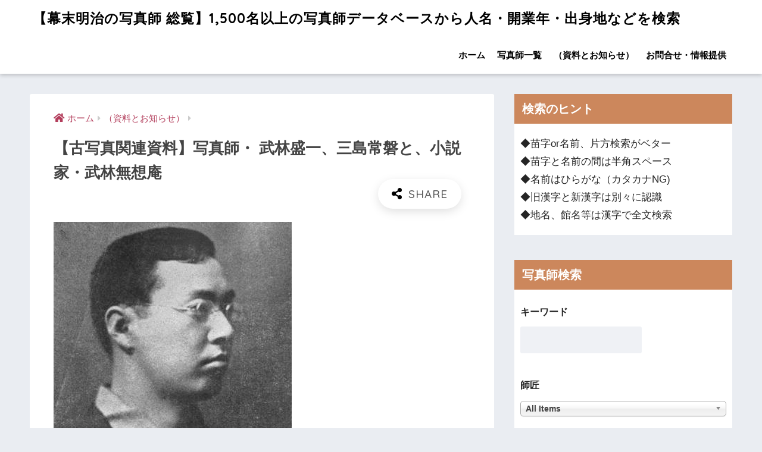

--- FILE ---
content_type: text/html; charset=UTF-8
request_url: https://shashinshi.biz/archives/8843
body_size: 16970
content:
<!doctype html><html lang="ja"><head><meta charset="utf-8"><meta http-equiv="X-UA-Compatible" content="IE=edge"><meta name="HandheldFriendly" content="True"><meta name="MobileOptimized" content="320"><meta name="viewport" content="width=device-width, initial-scale=1, viewport-fit=cover"/><meta name="msapplication-TileColor" content="#000000"><meta name="theme-color" content="#000000"><link rel="pingback" href="https://shashinshi.biz/xmlrpc.php"><link type="text/css" media="all" href="https://shashinshi.biz/wp-content/cache/autoptimize/css/autoptimize_cf59e587d17a066a5ca306eefec7e1c9.css" rel="stylesheet" /><title>【古写真関連資料】写真師・ 武林盛一、三島常磐と、小説家・武林無想庵 | 【幕末明治の写真師 総覧】1,500名以上の写真師データベースから人名・開業年・出身地などを検索</title><link rel='dns-prefetch' href='//ajax.googleapis.com' /><link rel='dns-prefetch' href='//codoc.jp' /><link rel='dns-prefetch' href='//fonts.googleapis.com' /><link rel='dns-prefetch' href='//use.fontawesome.com' /><link rel='dns-prefetch' href='//s.w.org' /><link rel="alternate" type="application/rss+xml" title="【幕末明治の写真師 総覧】1,500名以上の写真師データベースから人名・開業年・出身地などを検索 &raquo; フィード" href="https://shashinshi.biz/feed" /><link rel="alternate" type="application/rss+xml" title="【幕末明治の写真師 総覧】1,500名以上の写真師データベースから人名・開業年・出身地などを検索 &raquo; コメントフィード" href="https://shashinshi.biz/comments/feed" /> <script type="text/javascript">window._wpemojiSettings = {"baseUrl":"https:\/\/s.w.org\/images\/core\/emoji\/12.0.0-1\/72x72\/","ext":".png","svgUrl":"https:\/\/s.w.org\/images\/core\/emoji\/12.0.0-1\/svg\/","svgExt":".svg","source":{"concatemoji":"https:\/\/shashinshi.biz\/wp-includes\/js\/wp-emoji-release.min.js"}};
			!function(e,a,t){var n,r,o,i=a.createElement("canvas"),p=i.getContext&&i.getContext("2d");function s(e,t){var a=String.fromCharCode;p.clearRect(0,0,i.width,i.height),p.fillText(a.apply(this,e),0,0);e=i.toDataURL();return p.clearRect(0,0,i.width,i.height),p.fillText(a.apply(this,t),0,0),e===i.toDataURL()}function c(e){var t=a.createElement("script");t.src=e,t.defer=t.type="text/javascript",a.getElementsByTagName("head")[0].appendChild(t)}for(o=Array("flag","emoji"),t.supports={everything:!0,everythingExceptFlag:!0},r=0;r<o.length;r++)t.supports[o[r]]=function(e){if(!p||!p.fillText)return!1;switch(p.textBaseline="top",p.font="600 32px Arial",e){case"flag":return s([55356,56826,55356,56819],[55356,56826,8203,55356,56819])?!1:!s([55356,57332,56128,56423,56128,56418,56128,56421,56128,56430,56128,56423,56128,56447],[55356,57332,8203,56128,56423,8203,56128,56418,8203,56128,56421,8203,56128,56430,8203,56128,56423,8203,56128,56447]);case"emoji":return!s([55357,56424,55356,57342,8205,55358,56605,8205,55357,56424,55356,57340],[55357,56424,55356,57342,8203,55358,56605,8203,55357,56424,55356,57340])}return!1}(o[r]),t.supports.everything=t.supports.everything&&t.supports[o[r]],"flag"!==o[r]&&(t.supports.everythingExceptFlag=t.supports.everythingExceptFlag&&t.supports[o[r]]);t.supports.everythingExceptFlag=t.supports.everythingExceptFlag&&!t.supports.flag,t.DOMReady=!1,t.readyCallback=function(){t.DOMReady=!0},t.supports.everything||(n=function(){t.readyCallback()},a.addEventListener?(a.addEventListener("DOMContentLoaded",n,!1),e.addEventListener("load",n,!1)):(e.attachEvent("onload",n),a.attachEvent("onreadystatechange",function(){"complete"===a.readyState&&t.readyCallback()})),(n=t.source||{}).concatemoji?c(n.concatemoji):n.wpemoji&&n.twemoji&&(c(n.twemoji),c(n.wpemoji)))}(window,document,window._wpemojiSettings);</script> <link rel='stylesheet' id='sng-googlefonts-css'  href='//fonts.googleapis.com/css?family=Quicksand%3A500%2C700' type='text/css' media='all' /><link rel='stylesheet' id='sng-fontawesome5-css'  href='https://use.fontawesome.com/releases/v5.7.2/css/all.css' type='text/css' media='all' /> <script type='text/javascript' src='https://ajax.googleapis.com/ajax/libs/jquery/2.2.4/jquery.min.js'></script> <script type='text/javascript'  src='https://codoc.jp/js/cms.js'  data-css="rainbow"  data-usercode="gwF6GNFrMg" defer></script> <link rel='https://api.w.org/' href='https://shashinshi.biz/wp-json/' /><link rel="EditURI" type="application/rsd+xml" title="RSD" href="https://shashinshi.biz/xmlrpc.php?rsd" /><link rel="canonical" href="https://shashinshi.biz/archives/8843" /><link rel='shortlink' href='https://shashinshi.biz/?p=8843' /><link rel="alternate" type="application/json+oembed" href="https://shashinshi.biz/wp-json/oembed/1.0/embed?url=https%3A%2F%2Fshashinshi.biz%2Farchives%2F8843" /><link rel="alternate" type="text/xml+oembed" href="https://shashinshi.biz/wp-json/oembed/1.0/embed?url=https%3A%2F%2Fshashinshi.biz%2Farchives%2F8843&#038;format=xml" /><meta property="og:title" content="【古写真関連資料】写真師・ 武林盛一、三島常磐と、小説家・武林無想庵" /><meta property="og:description" content="◆ 三島常磐 本名は吉野正治。 新潟県刈羽郡二田村の物部神社神官、吉野民次郎の" /><meta property="og:type" content="article" /><meta property="og:url" content="https://shashinshi.biz/archives/8843" /><meta property="og:image" content="https://shashinshi.biz/wp-content/uploads/2020/01/Takebayasi_Musoan.jpg" /><meta name="thumbnail" content="https://shashinshi.biz/wp-content/uploads/2020/01/Takebayasi_Musoan.jpg" /><meta property="og:site_name" content="【幕末明治の写真師 総覧】1,500名以上の写真師データベースから人名・開業年・出身地などを検索" /><meta name="twitter:card" content="summary_large_image" /> <script data-ad-client="ca-pub-1844066982998481" async src="https://pagead2.googlesyndication.com/pagead/js/adsbygoogle.js"></script> <meta name="google-site-verification" content="wi_43rCEvWr0Kvx3HK2o5uD803YRWP_kTNke0CH3uq4" />  <script async src="https://www.googletagmanager.com/gtag/js?id=UA-158856679-1"></script> <script>window.dataLayer = window.dataLayer || [];
  function gtag(){dataLayer.push(arguments);}
  gtag('js', new Date());

  gtag('config', 'UA-158856679-1');</script> <link rel="icon" href="https://shashinshi.biz/wp-content/uploads/2019/11/cropped-721f910ce6b435eea21d9aac824a4a97-32x32.jpg" sizes="32x32" /><link rel="icon" href="https://shashinshi.biz/wp-content/uploads/2019/11/cropped-721f910ce6b435eea21d9aac824a4a97-192x192.jpg" sizes="192x192" /><link rel="apple-touch-icon-precomposed" href="https://shashinshi.biz/wp-content/uploads/2019/11/cropped-721f910ce6b435eea21d9aac824a4a97-180x180.jpg" /><meta name="msapplication-TileImage" content="https://shashinshi.biz/wp-content/uploads/2019/11/cropped-721f910ce6b435eea21d9aac824a4a97-270x270.jpg" /></head><body class="post-template-default single single-post postid-8843 single-format-standard codoc-theme-rainbow fa5"><div id="container"><header class="header"><div id="inner-header" class="wrap cf"><div id="logo" class="h1 dfont"> <a href="https://shashinshi.biz"> 【幕末明治の写真師 総覧】1,500名以上の写真師データベースから人名・開業年・出身地などを検索 </a></div><div class="header-search"> <label class="header-search__open" for="header-search-input"><i class="fas fa-search"></i></label> <input type="checkbox" class="header-search__input" id="header-search-input" onclick="document.querySelector('.header-search__modal .searchform__input').focus()"> <label class="header-search__close" for="header-search-input"></label><div class="header-search__modal"><form role="search" method="get" id="searchform" class="searchform" action="https://shashinshi.biz/"><div> <input type="search" id="s" class="searchform__input" name="s" value="" placeholder="検索" /> <button type="submit" id="searchsubmit" class="searchform__submit"><i class="fas fa-search"></i></button></div></form></div></div><nav class="desktop-nav clearfix"><ul id="menu-%e3%82%b0%e3%83%ad%e3%83%bc%e3%83%90%e3%83%ab%e3%83%a1%e3%83%8b%e3%83%a5%e3%83%bc" class="menu"><li id="menu-item-83" class="menu-item menu-item-type-custom menu-item-object-custom menu-item-home menu-item-83"><a href="http://shashinshi.biz/">ホーム</a></li><li id="menu-item-86" class="menu-item menu-item-type-taxonomy menu-item-object-category menu-item-86"><a href="https://shashinshi.biz/category/cameraman">写真師一覧</a></li><li id="menu-item-85" class="menu-item menu-item-type-taxonomy menu-item-object-category current-post-ancestor current-menu-parent current-post-parent menu-item-85"><a href="https://shashinshi.biz/category/news">（資料とお知らせ）</a></li><li id="menu-item-84" class="menu-item menu-item-type-post_type menu-item-object-page menu-item-84"><a href="https://shashinshi.biz/contact">お問合せ・情報提供</a></li></ul></nav></div></header><div id="content"><div id="inner-content" class="wrap cf"><main id="main" class="m-all t-2of3 d-5of7 cf"><article id="entry" class="cf post-8843 post type-post status-publish format-standard has-post-thumbnail category-news"><header class="article-header entry-header"><nav id="breadcrumb" class="breadcrumb"><ul itemscope itemtype="http://schema.org/BreadcrumbList"><li itemprop="itemListElement" itemscope itemtype="http://schema.org/ListItem"><a href="https://shashinshi.biz" itemprop="item"><span itemprop="name">ホーム</span></a><meta itemprop="position" content="1" /></li><li itemprop="itemListElement" itemscope itemtype="http://schema.org/ListItem"><a href="https://shashinshi.biz/category/news" itemprop="item"><span itemprop="name">（資料とお知らせ）</span></a><meta itemprop="position" content="2" /></li></ul></nav><h1 class="entry-title single-title">【古写真関連資料】写真師・ 武林盛一、三島常磐と、小説家・武林無想庵</h1><div class="entry-meta vcard"></div> <input type="checkbox" id="fab"> <label class="fab-btn extended-fab main-c" for="fab"><i class="fas fa-share-alt"></i></label> <label class="fab__close-cover" for="fab"></label><div id="fab__contents"><div class="fab__contents-main dfont"> <label class="close" for="fab"><span></span></label><p class="fab__contents_title">SHARE</p><div class="fab__contents_img" style="background-image: url(https://shashinshi.biz/wp-content/uploads/2020/01/Takebayasi_Musoan-400x300.jpg);"></div><div class="sns-btn sns-dif"><ul><li class="tw sns-btn__item"> <a href="http://twitter.com/share?url=https%3A%2F%2Fshashinshi.biz%2Farchives%2F8843&text=%E3%80%90%E5%8F%A4%E5%86%99%E7%9C%9F%E9%96%A2%E9%80%A3%E8%B3%87%E6%96%99%E3%80%91%E5%86%99%E7%9C%9F%E5%B8%AB%E3%83%BB+%E6%AD%A6%E6%9E%97%E7%9B%9B%E4%B8%80%E3%80%81%E4%B8%89%E5%B3%B6%E5%B8%B8%E7%A3%90%E3%81%A8%E3%80%81%E5%B0%8F%E8%AA%AC%E5%AE%B6%E3%83%BB%E6%AD%A6%E6%9E%97%E7%84%A1%E6%83%B3%E5%BA%B5%EF%BD%9C%E3%80%90%E5%B9%95%E6%9C%AB%E6%98%8E%E6%B2%BB%E3%81%AE%E5%86%99%E7%9C%9F%E5%B8%AB+%E7%B7%8F%E8%A6%A7%E3%80%911%2C500%E5%90%8D%E4%BB%A5%E4%B8%8A%E3%81%AE%E5%86%99%E7%9C%9F%E5%B8%AB%E3%83%87%E3%83%BC%E3%82%BF%E3%83%99%E3%83%BC%E3%82%B9%E3%81%8B%E3%82%89%E4%BA%BA%E5%90%8D%E3%83%BB%E9%96%8B%E6%A5%AD%E5%B9%B4%E3%83%BB%E5%87%BA%E8%BA%AB%E5%9C%B0%E3%81%AA%E3%81%A9%E3%82%92%E6%A4%9C%E7%B4%A2" target="_blank" rel="nofollow noopener noreferrer"> <i class="fab fa-twitter"></i> <span class="share_txt">ツイート</span> </a></li><li class="fb sns-btn__item"> <a href="http://www.facebook.com/share.php?u=https%3A%2F%2Fshashinshi.biz%2Farchives%2F8843&t=%E3%80%90%E5%8F%A4%E5%86%99%E7%9C%9F%E9%96%A2%E9%80%A3%E8%B3%87%E6%96%99%E3%80%91%E5%86%99%E7%9C%9F%E5%B8%AB%E3%83%BB+%E6%AD%A6%E6%9E%97%E7%9B%9B%E4%B8%80%E3%80%81%E4%B8%89%E5%B3%B6%E5%B8%B8%E7%A3%90%E3%81%A8%E3%80%81%E5%B0%8F%E8%AA%AC%E5%AE%B6%E3%83%BB%E6%AD%A6%E6%9E%97%E7%84%A1%E6%83%B3%E5%BA%B5%EF%BD%9C%E3%80%90%E5%B9%95%E6%9C%AB%E6%98%8E%E6%B2%BB%E3%81%AE%E5%86%99%E7%9C%9F%E5%B8%AB+%E7%B7%8F%E8%A6%A7%E3%80%911%2C500%E5%90%8D%E4%BB%A5%E4%B8%8A%E3%81%AE%E5%86%99%E7%9C%9F%E5%B8%AB%E3%83%87%E3%83%BC%E3%82%BF%E3%83%99%E3%83%BC%E3%82%B9%E3%81%8B%E3%82%89%E4%BA%BA%E5%90%8D%E3%83%BB%E9%96%8B%E6%A5%AD%E5%B9%B4%E3%83%BB%E5%87%BA%E8%BA%AB%E5%9C%B0%E3%81%AA%E3%81%A9%E3%82%92%E6%A4%9C%E7%B4%A2" target="_blank" rel="nofollow noopener noreferrer"> <i class="fab fa-facebook"></i> <span class="share_txt">シェア</span> </a></li><li class="hatebu sns-btn__item"> <a href="http://b.hatena.ne.jp/add?mode=confirm&url=https%3A%2F%2Fshashinshi.biz%2Farchives%2F8843"  onclick="javascript:window.open(this.href, '', 'menubar=no,toolbar=no,resizable=yes,scrollbars=yes,height=400,width=510');return false;" target="_blank" rel="nofollow noopener noreferrer"> <i class="fa fa-hatebu"></i> <span class="share_txt">はてブ</span> </a></li><li class="line sns-btn__item"> <a href="http://line.me/R/msg/text/?https%3A%2F%2Fshashinshi.biz%2Farchives%2F8843%0D%0A%E3%80%90%E5%8F%A4%E5%86%99%E7%9C%9F%E9%96%A2%E9%80%A3%E8%B3%87%E6%96%99%E3%80%91%E5%86%99%E7%9C%9F%E5%B8%AB%E3%83%BB+%E6%AD%A6%E6%9E%97%E7%9B%9B%E4%B8%80%E3%80%81%E4%B8%89%E5%B3%B6%E5%B8%B8%E7%A3%90%E3%81%A8%E3%80%81%E5%B0%8F%E8%AA%AC%E5%AE%B6%E3%83%BB%E6%AD%A6%E6%9E%97%E7%84%A1%E6%83%B3%E5%BA%B5%EF%BD%9C%E3%80%90%E5%B9%95%E6%9C%AB%E6%98%8E%E6%B2%BB%E3%81%AE%E5%86%99%E7%9C%9F%E5%B8%AB+%E7%B7%8F%E8%A6%A7%E3%80%911%2C500%E5%90%8D%E4%BB%A5%E4%B8%8A%E3%81%AE%E5%86%99%E7%9C%9F%E5%B8%AB%E3%83%87%E3%83%BC%E3%82%BF%E3%83%99%E3%83%BC%E3%82%B9%E3%81%8B%E3%82%89%E4%BA%BA%E5%90%8D%E3%83%BB%E9%96%8B%E6%A5%AD%E5%B9%B4%E3%83%BB%E5%87%BA%E8%BA%AB%E5%9C%B0%E3%81%AA%E3%81%A9%E3%82%92%E6%A4%9C%E7%B4%A2" target="_blank" rel="nofollow noopener noreferrer"> <i class="fab fa-line"></i> <span class="share_txt share_txt_line dfont">LINE</span> </a></li><li class="pkt sns-btn__item"> <a href="http://getpocket.com/edit?url=https%3A%2F%2Fshashinshi.biz%2Farchives%2F8843&title=%E3%80%90%E5%8F%A4%E5%86%99%E7%9C%9F%E9%96%A2%E9%80%A3%E8%B3%87%E6%96%99%E3%80%91%E5%86%99%E7%9C%9F%E5%B8%AB%E3%83%BB+%E6%AD%A6%E6%9E%97%E7%9B%9B%E4%B8%80%E3%80%81%E4%B8%89%E5%B3%B6%E5%B8%B8%E7%A3%90%E3%81%A8%E3%80%81%E5%B0%8F%E8%AA%AC%E5%AE%B6%E3%83%BB%E6%AD%A6%E6%9E%97%E7%84%A1%E6%83%B3%E5%BA%B5%EF%BD%9C%E3%80%90%E5%B9%95%E6%9C%AB%E6%98%8E%E6%B2%BB%E3%81%AE%E5%86%99%E7%9C%9F%E5%B8%AB+%E7%B7%8F%E8%A6%A7%E3%80%911%2C500%E5%90%8D%E4%BB%A5%E4%B8%8A%E3%81%AE%E5%86%99%E7%9C%9F%E5%B8%AB%E3%83%87%E3%83%BC%E3%82%BF%E3%83%99%E3%83%BC%E3%82%B9%E3%81%8B%E3%82%89%E4%BA%BA%E5%90%8D%E3%83%BB%E9%96%8B%E6%A5%AD%E5%B9%B4%E3%83%BB%E5%87%BA%E8%BA%AB%E5%9C%B0%E3%81%AA%E3%81%A9%E3%82%92%E6%A4%9C%E7%B4%A2" target="_blank" rel="nofollow noopener noreferrer"> <i class="fab fa-get-pocket"></i> <span class="share_txt">Pocket</span> </a></li></ul></div></div></div></header><section class="entry-content cf"><figure class="wp-block-image"><noscript><img src="https://shashinshi.biz/wp-content/uploads/2020/01/Takebayasi_Musoan.jpg" alt="武林無想庵" class="wp-image-8844" srcset="https://shashinshi.biz/wp-content/uploads/2020/01/Takebayasi_Musoan.jpg 400w, https://shashinshi.biz/wp-content/uploads/2020/01/Takebayasi_Musoan-238x300.jpg 238w" sizes="(max-width: 400px) 100vw, 400px" /></noscript><img src='data:image/svg+xml,%3Csvg%20xmlns=%22http://www.w3.org/2000/svg%22%20viewBox=%220%200%20%20%22%3E%3C/svg%3E' data-src="https://shashinshi.biz/wp-content/uploads/2020/01/Takebayasi_Musoan.jpg" alt="武林無想庵" class="lazyload wp-image-8844" data-srcset="https://shashinshi.biz/wp-content/uploads/2020/01/Takebayasi_Musoan.jpg 400w, https://shashinshi.biz/wp-content/uploads/2020/01/Takebayasi_Musoan-238x300.jpg 238w" data-sizes="(max-width: 400px) 100vw, 400px" /></figure><p>◆ <a href="https://shashinshi.biz/archives/2736">三島常磐</a> <br> 本名は吉野正治。 新潟県刈羽郡二田村の物部神社神官、吉野民次郎の</p><div class="wp-block-codoc-codoc-block"><div class="codoc-entries" data-without-body="1" id="codoc-entry-qXCjJbC7tw"  data-show-like="0"></div></div></section><div id="entry-footer-wrapper"></div> <script type="application/ld+json">{
      "@context": "http://schema.org",
      "@type": "Article",
      "mainEntityOfPage":"https://shashinshi.biz/archives/8843",
      "headline": "【古写真関連資料】写真師・ 武林盛一、三島常磐と、小説家・武林無想庵",

      "image": {
      "@type": "ImageObject",
      "url": "https://shashinshi.biz/wp-content/uploads/2020/01/Takebayasi_Musoan.jpg",
      "width":400,
      "height":505      },

      "datePublished": "2020-01-20T14:37:54+0900",
      "dateModified": "2024-01-19T14:36:14+0900",
      "author": {
      "@type": "Person",
      "name": "j100admin"
      },
      "publisher": {
      "@type": "Organization",
      "name": "",
      "logo": {
      "@type": "ImageObject",
      "url": ""
      }
      },
      "description": "◆ 三島常磐 本名は吉野正治。 新潟県刈羽郡二田村の物部神社神官、吉野民次郎の"
      }</script> </article><div class="prnx_box cf"> <a href="https://shashinshi.biz/archives/8838" class="prnx pr"><p><i class="fas fa-angle-left"></i> 前の記事</p><div class="prnx_tb"><figure><noscript><img width="160" height="160" src="https://shashinshi.biz/wp-content/uploads/2019/10/i-img900x1200-1579437583kuoasz685666-コピー-2-160x160.jpg" class="attachment-thumb-160 size-thumb-160 wp-post-image" alt="渡邊写真師台紙鶏卵紙" srcset="https://shashinshi.biz/wp-content/uploads/2019/10/i-img900x1200-1579437583kuoasz685666-コピー-2-160x160.jpg 160w, https://shashinshi.biz/wp-content/uploads/2019/10/i-img900x1200-1579437583kuoasz685666-コピー-2-150x150.jpg 150w, https://shashinshi.biz/wp-content/uploads/2019/10/i-img900x1200-1579437583kuoasz685666-コピー-2-125x125.jpg 125w" sizes="(max-width: 160px) 100vw, 160px" /></noscript><img width="160" height="160" src='data:image/svg+xml,%3Csvg%20xmlns=%22http://www.w3.org/2000/svg%22%20viewBox=%220%200%20160%20160%22%3E%3C/svg%3E' data-src="https://shashinshi.biz/wp-content/uploads/2019/10/i-img900x1200-1579437583kuoasz685666-コピー-2-160x160.jpg" class="lazyload attachment-thumb-160 size-thumb-160 wp-post-image" alt="渡邊写真師台紙鶏卵紙" data-srcset="https://shashinshi.biz/wp-content/uploads/2019/10/i-img900x1200-1579437583kuoasz685666-コピー-2-160x160.jpg 160w, https://shashinshi.biz/wp-content/uploads/2019/10/i-img900x1200-1579437583kuoasz685666-コピー-2-150x150.jpg 150w, https://shashinshi.biz/wp-content/uploads/2019/10/i-img900x1200-1579437583kuoasz685666-コピー-2-125x125.jpg 125w" data-sizes="(max-width: 160px) 100vw, 160px" /></figure> <span class="prev-next__text">渡邊 ＊＊</span></div> </a> <a href="https://shashinshi.biz/archives/8846" class="prnx nx"><p>次の記事 <i class="fas fa-angle-right"></i></p><div class="prnx_tb"> <span class="prev-next__text">【古写真関連資料】写真師・秋尾新六と、乃木希典の自刃前写真</span><figure><noscript><img width="160" height="160" src="https://shashinshi.biz/wp-content/uploads/2020/01/Count_Nogi_and_his_wife-160x160.jpg" class="attachment-thumb-160 size-thumb-160 wp-post-image" alt="秋尾 新六撮影乃木希典" srcset="https://shashinshi.biz/wp-content/uploads/2020/01/Count_Nogi_and_his_wife-160x160.jpg 160w, https://shashinshi.biz/wp-content/uploads/2020/01/Count_Nogi_and_his_wife-150x150.jpg 150w, https://shashinshi.biz/wp-content/uploads/2020/01/Count_Nogi_and_his_wife-125x125.jpg 125w" sizes="(max-width: 160px) 100vw, 160px" /></noscript><img width="160" height="160" src='data:image/svg+xml,%3Csvg%20xmlns=%22http://www.w3.org/2000/svg%22%20viewBox=%220%200%20160%20160%22%3E%3C/svg%3E' data-src="https://shashinshi.biz/wp-content/uploads/2020/01/Count_Nogi_and_his_wife-160x160.jpg" class="lazyload attachment-thumb-160 size-thumb-160 wp-post-image" alt="秋尾 新六撮影乃木希典" data-srcset="https://shashinshi.biz/wp-content/uploads/2020/01/Count_Nogi_and_his_wife-160x160.jpg 160w, https://shashinshi.biz/wp-content/uploads/2020/01/Count_Nogi_and_his_wife-150x150.jpg 150w, https://shashinshi.biz/wp-content/uploads/2020/01/Count_Nogi_and_his_wife-125x125.jpg 125w" data-sizes="(max-width: 160px) 100vw, 160px" /></figure></div> </a></div></main><div id="sidebar1" class="sidebar m-all t-1of3 d-2of7 last-col cf" role="complementary"><aside><div class="insidesp"><div id="notfix"><div id="text-9" class="widget widget_text"><h4 class="widgettitle dfont has-fa-before">検索のヒント</h4><div class="textwidget"><p>◆苗字or名前、片方検索がベター<br /> ◆苗字と名前の間は半角スペース<br /> ◆名前はひらがな（カタカナNG)<br /> ◆旧漢字と新漢字は別々に認識<br /> ◆地名、館名等は漢字で全文検索</p></div></div><div id="search_filter_register_widget-2" class="widget widget_search_filter_register_widget"><h4 class="widgettitle dfont has-fa-before">写真師検索</h4><form data-sf-form-id='128' data-is-rtl='0' data-maintain-state='' data-results-url='https://shashinshi.biz/?sfid=128' data-ajax-url='https://shashinshi.biz/?sfid=128&amp;sf_data=results' data-ajax-form-url='https://shashinshi.biz/?sfid=128&amp;sf_action=get_data&amp;sf_data=form' data-display-result-method='archive' data-use-history-api='1' data-template-loaded='0' data-lang-code='' data-ajax='1' data-ajax-data-type='html' data-ajax-target='#main' data-ajax-pagination-type='normal' data-ajax-links-selector='.pagination a' data-update-ajax-url='1' data-only-results-ajax='1' data-scroll-to-pos='0' data-init-paged='1' data-auto-update='' action='https://shashinshi.biz/?sfid=128' method='post' class='searchandfilter' id='search-filter-form-128' autocomplete='off' data-instance-count='1'><ul><li class="sf-field-search" data-sf-field-name="search" data-sf-field-type="search" data-sf-field-input-type=""><h4>キーワード</h4> <label><input placeholder="" name="_sf_search[]" class="sf-input-text" type="text" value="" title=""></label></li><li class="sf-field-post-meta-teachers" data-sf-field-name="_sfm_teachers" data-sf-field-type="post_meta" data-sf-field-input-type="select" data-sf-meta-type="choice" data-sf-combobox="1"><h4>師匠</h4> <label> <select data-combobox="1" name="_sfm_teachers[]" class="sf-input-select" title=""><option class="sf-level-0 sf-item-0 sf-option-active" selected="selected" data-sf-depth="0" value="">All Items</option><option class="sf-level-0 " data-sf-count="-1" data-sf-depth="0" value="1001">金丸 源三</option><option class="sf-level-0 " data-sf-count="-1" data-sf-depth="0" value="1004">金丸 せ以</option><option class="sf-level-0 " data-sf-count="-1" data-sf-depth="0" value="1016">鹿野 浪衛</option><option class="sf-level-0 " data-sf-count="-1" data-sf-depth="0" value="1022">鎌田 永弼</option><option class="sf-level-0 " data-sf-count="-1" data-sf-depth="0" value="1031">亀井 茲明</option><option class="sf-level-0 " data-sf-count="-1" data-sf-depth="0" value="1034">亀谷 徳次郎</option><option class="sf-level-0 " data-sf-count="-1" data-sf-depth="0" value="1039">亀谷 とよ</option><option class="sf-level-0 " data-sf-count="-1" data-sf-depth="0" value="1073">気賀 秋畝</option><option class="sf-level-0 " data-sf-count="-1" data-sf-depth="0" value="1084">菊池 新学</option><option class="sf-level-0 " data-sf-count="-1" data-sf-depth="0" value="1093">菊池 常右衛門</option><option class="sf-level-0 " data-sf-count="-1" data-sf-depth="0" value="1096">菊池 東陽</option><option class="sf-level-0 " data-sf-count="-1" data-sf-depth="0" value="1103">菊池 宥清</option><option class="sf-level-0 " data-sf-count="-1" data-sf-depth="0" value="1112">北庭 筑波</option><option class="sf-level-0 " data-sf-count="-1" data-sf-depth="0" value="11127">吉田 孝造</option><option class="sf-level-0 " data-sf-count="-1" data-sf-depth="0" value="1115">北村 太一</option><option class="sf-level-0 " data-sf-count="-1" data-sf-depth="0" value="1118">北村 武</option><option class="sf-level-0 " data-sf-count="-1" data-sf-depth="0" value="1124">木津 幸吉</option><option class="sf-level-0 " data-sf-count="-1" data-sf-depth="0" value="11386">村田 青雲</option><option class="sf-level-0 " data-sf-count="-1" data-sf-depth="0" value="1148">木村 桝太郎</option><option class="sf-level-0 " data-sf-count="-1" data-sf-depth="0" value="1157">清河 武安（初代）</option><option class="sf-level-0 " data-sf-count="-1" data-sf-depth="0" value="1163">日下部 金兵衛</option><option class="sf-level-0 " data-sf-count="-1" data-sf-depth="0" value="1166">久世 治作</option><option class="sf-level-0 " data-sf-count="-1" data-sf-depth="0" value="11691">満井 善吉</option><option class="sf-level-0 " data-sf-count="-1" data-sf-depth="0" value="1178">工藤 孝</option><option class="sf-level-0 " data-sf-count="-1" data-sf-depth="0" value="11793">窪添 晴吉</option><option class="sf-level-0 " data-sf-count="-1" data-sf-depth="0" value="1205">栗田 寿吉</option><option class="sf-level-0 " data-sf-count="-1" data-sf-depth="0" value="1226">桑田 正三郎</option><option class="sf-level-0 " data-sf-count="-1" data-sf-depth="0" value="12352">戸田 三弥</option><option class="sf-level-0 " data-sf-count="-1" data-sf-depth="0" value="1238">小池 兵治</option><option class="sf-level-0 " data-sf-count="-1" data-sf-depth="0" value="1247">鴻野 多平</option><option class="sf-level-0 " data-sf-count="-1" data-sf-depth="0" value="12501">喜多村 勘四郎</option><option class="sf-level-0 " data-sf-count="-1" data-sf-depth="0" value="1259">古賀 暁</option><option class="sf-level-0 " data-sf-count="-1" data-sf-depth="0" value="1262">古賀 瑳六</option><option class="sf-level-0 " data-sf-count="-1" data-sf-depth="0" value="1280">小島 新蔵</option><option class="sf-level-0 " data-sf-count="-1" data-sf-depth="0" value="1286">小島 柳蛙</option><option class="sf-level-0 " data-sf-count="-1" data-sf-depth="0" value="1295">小助川 直記</option><option class="sf-level-0 " data-sf-count="-1" data-sf-depth="0" value="1301">小曽根 正雄</option><option class="sf-level-0 " data-sf-count="-1" data-sf-depth="0" value="1313">小寺 準之助</option><option class="sf-level-0 " data-sf-count="-1" data-sf-depth="0" value="1328">後藤 千代次</option><option class="sf-level-0 " data-sf-count="-1" data-sf-depth="0" value="1343">小林 粂七</option><option class="sf-level-0 " data-sf-count="-1" data-sf-depth="0" value="1352">小林 定介</option><option class="sf-level-0 " data-sf-count="-1" data-sf-depth="0" value="1383">紺野 治重</option><option class="sf-level-0 " data-sf-count="-1" data-sf-depth="0" value="1386">紺野 松次郎</option><option class="sf-level-0 " data-sf-count="-1" data-sf-depth="0" value="13941">森山 國蔵</option><option class="sf-level-0 " data-sf-count="-1" data-sf-depth="0" value="13953">森山 菊太郎</option><option class="sf-level-0 " data-sf-count="-1" data-sf-depth="0" value="14171">山本 夘之助</option><option class="sf-level-0 " data-sf-count="-1" data-sf-depth="0" value="1455">中島 待乳</option><option class="sf-level-0 " data-sf-count="-1" data-sf-depth="0" value="1470">佐貫 徳兵衛</option><option class="sf-level-0 " data-sf-count="-1" data-sf-depth="0" value="1489">信伊奈 亮正</option><option class="sf-level-0 " data-sf-count="-1" data-sf-depth="0" value="14918">坂根 儀一郎</option><option class="sf-level-0 " data-sf-count="-1" data-sf-depth="0" value="15013">和田 奈良松</option><option class="sf-level-0 " data-sf-count="-1" data-sf-depth="0" value="1504">柴田 杏堂</option><option class="sf-level-0 " data-sf-count="-1" data-sf-depth="0" value="1510">柴田 常吉</option><option class="sf-level-0 " data-sf-count="-1" data-sf-depth="0" value="1513">島 霞谷</option><option class="sf-level-0 " data-sf-count="-1" data-sf-depth="0" value="1516">島 隆</option><option class="sf-level-0 " data-sf-count="-1" data-sf-depth="0" value="15213">田井 隼人</option><option class="sf-level-0 " data-sf-count="-1" data-sf-depth="0" value="15216">小林 友八</option><option class="sf-level-0 " data-sf-count="-1" data-sf-depth="0" value="1533">清水 東谷</option><option class="sf-level-0 " data-sf-count="-1" data-sf-depth="0" value="1542">下岡 太郎次郎</option><option class="sf-level-0 " data-sf-count="-1" data-sf-depth="0" value="1545">下岡 蓮杖</option><option class="sf-level-0 " data-sf-count="-1" data-sf-depth="0" value="15496">三春 忠次郎</option><option class="sf-level-0 " data-sf-count="-1" data-sf-depth="0" value="1557">白崎 民治</option><option class="sf-level-0 " data-sf-count="-1" data-sf-depth="0" value="1560">白崎 民助</option><option class="sf-level-0 " data-sf-count="-1" data-sf-depth="0" value="1577">杉浦 六三郎</option><option class="sf-level-0 " data-sf-count="-1" data-sf-depth="0" value="1601">鈴木 攓雲</option><option class="sf-level-0 " data-sf-count="-1" data-sf-depth="0" value="16025">広川 晴軒</option><option class="sf-level-0 " data-sf-count="-1" data-sf-depth="0" value="1613">鈴木 忠視</option><option class="sf-level-0 " data-sf-count="-1" data-sf-depth="0" value="1619">鈴木 真一（初代）</option><option class="sf-level-0 " data-sf-count="-1" data-sf-depth="0" value="1622">岡本 圭三</option><option class="sf-level-0 " data-sf-count="-1" data-sf-depth="0" value="165">赤尾 清長</option><option class="sf-level-0 " data-sf-count="-1" data-sf-depth="0" value="1655">薛 信二郎</option><option class="sf-level-0 " data-sf-count="-1" data-sf-depth="0" value="1670">田井 晨善</option><option class="sf-level-0 " data-sf-count="-1" data-sf-depth="0" value="1676">高木 吉兵衛</option><option class="sf-level-0 " data-sf-count="-1" data-sf-depth="0" value="169">明石 博高</option><option class="sf-level-0 " data-sf-count="-1" data-sf-depth="0" value="1691">高田 喜代吉（初代）</option><option class="sf-level-0 " data-sf-count="-1" data-sf-depth="0" value="1694">高谷 克三郎</option><option class="sf-level-0 " data-sf-count="-1" data-sf-depth="0" value="17010">井野 ＊＊</option><option class="sf-level-0 " data-sf-count="-1" data-sf-depth="0" value="17083">菊池 嘉右衛門</option><option class="sf-level-0 " data-sf-count="-1" data-sf-depth="0" value="17314">北尾 徳庵</option><option class="sf-level-0 " data-sf-count="-1" data-sf-depth="0" value="1733">高峰 精一</option><option class="sf-level-0 " data-sf-count="-1" data-sf-depth="0" value="17370">広瀬 和左衛門</option><option class="sf-level-0 " data-sf-count="-1" data-sf-depth="0" value="1750">滝本 平三郎</option><option class="sf-level-0 " data-sf-count="-1" data-sf-depth="0" value="176">赤松 重老</option><option class="sf-level-0 " data-sf-count="-1" data-sf-depth="0" value="1765">竹下 佳治</option><option class="sf-level-0 " data-sf-count="-1" data-sf-depth="0" value="1777">武林 盛一</option><option class="sf-level-0 " data-sf-count="-1" data-sf-depth="0" value="1807">立木 信造</option><option class="sf-level-0 " data-sf-count="-1" data-sf-depth="0" value="1817">田中 猪太郎</option><option class="sf-level-0 " data-sf-count="-1" data-sf-depth="0" value="1832">田中 武</option><option class="sf-level-0 " data-sf-count="-1" data-sf-depth="0" value="1841">田中 美代治</option><option class="sf-level-0 " data-sf-count="-1" data-sf-depth="0" value="1844">田中 盛之助</option><option class="sf-level-0 " data-sf-count="-1" data-sf-depth="0" value="185">秋尾 新六</option><option class="sf-level-0 " data-sf-count="-1" data-sf-depth="0" value="1856">玉村 康三郎</option><option class="sf-level-0 " data-sf-count="-1" data-sf-depth="0" value="1868">田村 景美</option><option class="sf-level-0 " data-sf-count="-1" data-sf-depth="0" value="1880">為政 虎三</option><option class="sf-level-0 " data-sf-count="-1" data-sf-depth="0" value="1887">田本 研造</option><option class="sf-level-0 " data-sf-count="-1" data-sf-depth="0" value="19143">杉田 玄端</option><option class="sf-level-0 " data-sf-count="-1" data-sf-depth="0" value="1920">辻 礼輔</option><option class="sf-level-0 " data-sf-count="-1" data-sf-depth="0" value="19311">山本 忠橘</option><option class="sf-level-0 " data-sf-count="-1" data-sf-depth="0" value="1932">筒井 仙幽</option><option class="sf-level-0 " data-sf-count="-1" data-sf-depth="0" value="1950">鶴淵 初蔵</option><option class="sf-level-0 " data-sf-count="-1" data-sf-depth="0" value="1957">照井 泰四郎</option><option class="sf-level-0 " data-sf-count="-1" data-sf-depth="0" value="19580">佐藤 ＊＊</option><option class="sf-level-0 " data-sf-count="-1" data-sf-depth="0" value="1966">徳田 孝吉</option><option class="sf-level-0 " data-sf-count="-1" data-sf-depth="0" value="19764">和田 慎吾</option><option class="sf-level-0 " data-sf-count="-1" data-sf-depth="0" value="1993">富重 利平</option><option class="sf-level-0 " data-sf-count="-1" data-sf-depth="0" value="2011">豊田 尚一</option><option class="sf-level-0 " data-sf-count="-1" data-sf-depth="0" value="2023">長井 輝正（初代）</option><option class="sf-level-0 " data-sf-count="-1" data-sf-depth="0" value="2026">長井 輝正（二代）</option><option class="sf-level-0 " data-sf-count="-1" data-sf-depth="0" value="2038">中川 理利</option><option class="sf-level-0 " data-sf-count="-1" data-sf-depth="0" value="2047">中澤 一策</option><option class="sf-level-0 " data-sf-count="-1" data-sf-depth="0" value="20514">祇山 重喜</option><option class="sf-level-0 " data-sf-count="-1" data-sf-depth="0" value="2062">中島 治平</option><option class="sf-level-0 " data-sf-count="-1" data-sf-depth="0" value="2068">中島 寛道</option><option class="sf-level-0 " data-sf-count="-1" data-sf-depth="0" value="207">朝倉 金作</option><option class="sf-level-0 " data-sf-count="-1" data-sf-depth="0" value="2096">中西 應策</option><option class="sf-level-0 " data-sf-count="-1" data-sf-depth="0" value="2105">中西 美暢</option><option class="sf-level-0 " data-sf-count="-1" data-sf-depth="0" value="211">浅沼 藤吉</option><option class="sf-level-0 " data-sf-count="-1" data-sf-depth="0" value="2127">中村 喜次郎</option><option class="sf-level-0 " data-sf-count="-1" data-sf-depth="0" value="2140">中村 甚之助</option><option class="sf-level-0 " data-sf-count="-1" data-sf-depth="0" value="2149">中村 董</option><option class="sf-level-0 " data-sf-count="-1" data-sf-depth="0" value="2152">中村 基次</option><option class="sf-level-0 " data-sf-count="-1" data-sf-depth="0" value="2158">中村 牧陽</option><option class="sf-level-0 " data-sf-count="-1" data-sf-depth="0" value="2173">名越 源太郎</option><option class="sf-level-0 " data-sf-count="-1" data-sf-depth="0" value="218">味田 孫兵衛</option><option class="sf-level-0 " data-sf-count="-1" data-sf-depth="0" value="2182">行方 敬篤</option><option class="sf-level-0 " data-sf-count="-1" data-sf-depth="0" value="2191">成田 常吉</option><option class="sf-level-0 " data-sf-count="-1" data-sf-depth="0" value="2195">成井 秀廿</option><option class="sf-level-0 " data-sf-count="-1" data-sf-depth="0" value="2198">成井 頼佐</option><option class="sf-level-0 " data-sf-count="-1" data-sf-depth="0" value="2240">根岸 信五郎</option><option class="sf-level-0 " data-sf-count="-1" data-sf-depth="0" value="2243">根岸 常義</option><option class="sf-level-0 " data-sf-count="-1" data-sf-depth="0" value="2255">野々垣 鹿太郎</option><option class="sf-level-0 " data-sf-count="-1" data-sf-depth="0" value="2300">波多野 章三</option><option class="sf-level-0 " data-sf-count="-1" data-sf-depth="0" value="2312">花淵 為介</option><option class="sf-level-0 " data-sf-count="-1" data-sf-depth="0" value="2321">塙 芳埜</option><option class="sf-level-0 " data-sf-count="-1" data-sf-depth="0" value="2335">林 董</option><option class="sf-level-0 " data-sf-count="-1" data-sf-depth="0" value="2364">樋口 桃雲</option><option class="sf-level-0 " data-sf-count="-1" data-sf-depth="0" value="2373">日野 有三</option><option class="sf-level-0 " data-sf-count="-1" data-sf-depth="0" value="2400">平村 徳兵衛</option><option class="sf-level-0 " data-sf-count="-1" data-sf-depth="0" value="2406">廣仲 通次</option><option class="sf-level-0 " data-sf-count="-1" data-sf-depth="0" value="2418">福井 角次</option><option class="sf-level-0 " data-sf-count="-1" data-sf-depth="0" value="2424">福田 京助</option><option class="sf-level-0 " data-sf-count="-1" data-sf-depth="0" value="2427">福田 亮正</option><option class="sf-level-0 " data-sf-count="-1" data-sf-depth="0" value="2433">藤 蘭一郎</option><option class="sf-level-0 " data-sf-count="-1" data-sf-depth="0" value="2448">藤井 直義</option><option class="sf-level-0 " data-sf-count="-1" data-sf-depth="0" value="2469">藤田 房太郎</option><option class="sf-level-0 " data-sf-count="-1" data-sf-depth="0" value="2472">藤田 要冶</option><option class="sf-level-0 " data-sf-count="-1" data-sf-depth="0" value="2475">藤野 良泰</option><option class="sf-level-0 " data-sf-count="-1" data-sf-depth="0" value="249">天野 晴</option><option class="sf-level-0 " data-sf-count="-1" data-sf-depth="0" value="2493">二見 朝隈（初代）</option><option class="sf-level-0 " data-sf-count="-1" data-sf-depth="0" value="2496">二見 朝隈（二代）</option><option class="sf-level-0 " data-sf-count="-1" data-sf-depth="0" value="2524">古川 俊平</option><option class="sf-level-0 " data-sf-count="-1" data-sf-depth="0" value="2542">保利 高政</option><option class="sf-level-0 " data-sf-count="-1" data-sf-depth="0" value="2545">堀 真澄（初代）</option><option class="sf-level-0 " data-sf-count="-1" data-sf-depth="0" value="2548">堀 真澄（二代）</option><option class="sf-level-0 " data-sf-count="-1" data-sf-depth="0" value="2561">堀内 元信</option><option class="sf-level-0 " data-sf-count="-1" data-sf-depth="0" value="2564">堀内 信重</option><option class="sf-level-0 " data-sf-count="-1" data-sf-depth="0" value="2567">堀江 鍬次郎</option><option class="sf-level-0 " data-sf-count="-1" data-sf-depth="0" value="2585">前田 玄造</option><option class="sf-level-0 " data-sf-count="-1" data-sf-depth="0" value="2600">牧 一造</option><option class="sf-level-0 " data-sf-count="-1" data-sf-depth="0" value="2612">増田 ＊＊</option><option class="sf-level-0 " data-sf-count="-1" data-sf-depth="0" value="2639">松崎 晋二</option><option class="sf-level-0 " data-sf-count="-1" data-sf-depth="0" value="2658">松林 一十</option><option class="sf-level-0 " data-sf-count="-1" data-sf-depth="0" value="2661">松林 康平</option><option class="sf-level-0 " data-sf-count="-1" data-sf-depth="0" value="2683">松本 勝太郎</option><option class="sf-level-0 " data-sf-count="-1" data-sf-depth="0" value="2686">松本 良順</option><option class="sf-level-0 " data-sf-count="-1" data-sf-depth="0" value="2689">松森 胤保</option><option class="sf-level-0 " data-sf-count="-1" data-sf-depth="0" value="2692">松森 昌三</option><option class="sf-level-0 " data-sf-count="-1" data-sf-depth="0" value="2706">丸木 利陽</option><option class="sf-level-0 " data-sf-count="-1" data-sf-depth="0" value="272">荒川 髙春</option><option class="sf-level-0 " data-sf-count="-1" data-sf-depth="0" value="2727">三崎 吉兵衛</option><option class="sf-level-0 " data-sf-count="-1" data-sf-depth="0" value="2730">三崎 栄子</option><option class="sf-level-0 " data-sf-count="-1" data-sf-depth="0" value="2736">三島 常盤</option><option class="sf-level-0 " data-sf-count="-1" data-sf-depth="0" value="2754">三田 菊地郎</option><option class="sf-level-0 " data-sf-count="-1" data-sf-depth="0" value="2763">光村 利藻</option><option class="sf-level-0 " data-sf-count="-1" data-sf-depth="0" value="2772">三苫 利三郎</option><option class="sf-level-0 " data-sf-count="-1" data-sf-depth="0" value="2778">宮内 幸太郎</option><option class="sf-level-0 " data-sf-count="-1" data-sf-depth="0" value="2799">宮崎 寛治</option><option class="sf-level-0 " data-sf-count="-1" data-sf-depth="0" value="280">有賀 戒</option><option class="sf-level-0 " data-sf-count="-1" data-sf-depth="0" value="2802">宮崎 長次郎</option><option class="sf-level-0 " data-sf-count="-1" data-sf-depth="0" value="2808">宮下 欽</option><option class="sf-level-0 " data-sf-count="-1" data-sf-depth="0" value="2823">三輪 ウタ</option><option class="sf-level-0 " data-sf-count="-1" data-sf-depth="0" value="2829">三輪 松兵衛</option><option class="sf-level-0 " data-sf-count="-1" data-sf-depth="0" value="283">有賀 乕五郎</option><option class="sf-level-0 " data-sf-count="-1" data-sf-depth="0" value="2838">村上 天真</option><option class="sf-level-0 " data-sf-count="-1" data-sf-depth="0" value="2841">村山 峯月</option><option class="sf-level-0 " data-sf-count="-1" data-sf-depth="0" value="2847">望月 東涯</option><option class="sf-level-0 " data-sf-count="-1" data-sf-depth="0" value="2865">森 竹十郎</option><option class="sf-level-0 " data-sf-count="-1" data-sf-depth="0" value="2874">森川 愛三</option><option class="sf-level-0 " data-sf-count="-1" data-sf-depth="0" value="2889">守田 昌司</option><option class="sf-level-0 " data-sf-count="-1" data-sf-depth="0" value="2895">守田 来蔵</option><option class="sf-level-0 " data-sf-count="-1" data-sf-depth="0" value="2899">森田 禮造</option><option class="sf-level-0 " data-sf-count="-1" data-sf-depth="0" value="2908">森本 蓼洲</option><option class="sf-level-0 " data-sf-count="-1" data-sf-depth="0" value="2914">森山 浄夢</option><option class="sf-level-0 " data-sf-count="-1" data-sf-depth="0" value="2917">森山 与一郎</option><option class="sf-level-0 " data-sf-count="-1" data-sf-depth="0" value="2930">矢川 ミキ</option><option class="sf-level-0 " data-sf-count="-1" data-sf-depth="0" value="2942">矢田 太郎</option><option class="sf-level-0 " data-sf-count="-1" data-sf-depth="0" value="2997">山瀬 庄三郎</option><option class="sf-level-0 " data-sf-count="-1" data-sf-depth="0" value="3018">山田 真柳</option><option class="sf-level-0 " data-sf-count="-1" data-sf-depth="0" value="3045">山本 讃七郎</option><option class="sf-level-0 " data-sf-count="-1" data-sf-depth="0" value="3072">山脇 鋭郎</option><option class="sf-level-0 " data-sf-count="-1" data-sf-depth="0" value="3087">横田 朴斎</option><option class="sf-level-0 " data-sf-count="-1" data-sf-depth="0" value="3090">横山 松三郎</option><option class="sf-level-0 " data-sf-count="-1" data-sf-depth="0" value="3096">吉雄 圭斎</option><option class="sf-level-0 " data-sf-count="-1" data-sf-depth="0" value="3102">吉川 治兵衛</option><option class="sf-level-0 " data-sf-count="-1" data-sf-depth="0" value="3117">吉田 好二</option><option class="sf-level-0 " data-sf-count="-1" data-sf-depth="0" value="3127">吉田 清七</option><option class="sf-level-0 " data-sf-count="-1" data-sf-depth="0" value="3142">吉原 秀雄</option><option class="sf-level-0 " data-sf-count="-1" data-sf-depth="0" value="3157">米林 八十八</option><option class="sf-level-0 " data-sf-count="-1" data-sf-depth="0" value="3163">若林 耕化</option><option class="sf-level-0 " data-sf-count="-1" data-sf-depth="0" value="3175">和田 久四郎（二代）</option><option class="sf-level-0 " data-sf-count="-1" data-sf-depth="0" value="3178">和田 久四郎（三代）</option><option class="sf-level-0 " data-sf-count="-1" data-sf-depth="0" value="3184">和田 猶松</option><option class="sf-level-0 " data-sf-count="-1" data-sf-depth="0" value="321">飯沼 慾斎</option><option class="sf-level-0 " data-sf-count="-1" data-sf-depth="0" value="366">池田 亀太郎</option><option class="sf-level-0 " data-sf-count="-1" data-sf-depth="0" value="378">池田 種之助</option><option class="sf-level-0 " data-sf-count="-1" data-sf-depth="0" value="3884">井上 準次郎</option><option class="sf-level-0 " data-sf-count="-1" data-sf-depth="0" value="393">石川 文右衛門</option><option class="sf-level-0 " data-sf-count="-1" data-sf-depth="0" value="405">石津 芳三郎</option><option class="sf-level-0 " data-sf-count="-1" data-sf-depth="0" value="4061">小林 定一</option><option class="sf-level-0 " data-sf-count="-1" data-sf-depth="0" value="4072">堀 如柳</option><option class="sf-level-0 " data-sf-count="-1" data-sf-depth="0" value="4091">吉田 寧夫</option><option class="sf-level-0 " data-sf-count="-1" data-sf-depth="0" value="4102">堀 理才</option><option class="sf-level-0 " data-sf-count="-1" data-sf-depth="0" value="4107">東 蘭市</option><option class="sf-level-0 " data-sf-count="-1" data-sf-depth="0" value="4146">中沢 岩太</option><option class="sf-level-0 " data-sf-count="-1" data-sf-depth="0" value="423">磯長 海洲</option><option class="sf-level-0 " data-sf-count="-1" data-sf-depth="0" value="429">井田 侾吉</option><option class="sf-level-0 " data-sf-count="-1" data-sf-depth="0" value="4312">上田 貞治郎</option><option class="sf-level-0 " data-sf-count="-1" data-sf-depth="0" value="4381">水野 文平</option><option class="sf-level-0 " data-sf-count="-1" data-sf-depth="0" value="4386">結城 林蔵</option><option class="sf-level-0 " data-sf-count="-1" data-sf-depth="0" value="4391">小山田 壱岐</option><option class="sf-level-0 " data-sf-count="-1" data-sf-depth="0" value="4415">鈴木 東谷</option><option class="sf-level-0 " data-sf-count="-1" data-sf-depth="0" value="448">市田 左右太（初代）</option><option class="sf-level-0 " data-sf-count="-1" data-sf-depth="0" value="451">市田 左右太（二代）</option><option class="sf-level-0 " data-sf-count="-1" data-sf-depth="0" value="4513">松岡 正一</option><option class="sf-level-0 " data-sf-count="-1" data-sf-depth="0" value="463">伊藤 廣治</option><option class="sf-level-0 " data-sf-count="-1" data-sf-depth="0" value="4714">松原 繁</option><option class="sf-level-0 " data-sf-count="-1" data-sf-depth="0" value="490">井上 俊三</option><option class="sf-level-0 " data-sf-count="-1" data-sf-depth="0" value="496">今井 貞吉</option><option class="sf-level-0 " data-sf-count="-1" data-sf-depth="0" value="511">今津 政二郎</option><option class="sf-level-0 " data-sf-count="-1" data-sf-depth="0" value="532">岩橋 教章</option><option class="sf-level-0 " data-sf-count="-1" data-sf-depth="0" value="550">上野 才蔵</option><option class="sf-level-0 " data-sf-count="-1" data-sf-depth="0" value="553">上野 幸馬</option><option class="sf-level-0 " data-sf-count="-1" data-sf-depth="0" value="559">上野 彦馬</option><option class="sf-level-0 " data-sf-count="-1" data-sf-depth="0" value="56">高村 六之助</option><option class="sf-level-0 " data-sf-count="-1" data-sf-depth="0" value="562">上野 英雄</option><option class="sf-level-0 " data-sf-count="-1" data-sf-depth="0" value="574">鵜飼 玉川</option><option class="sf-level-0 " data-sf-count="-1" data-sf-depth="0" value="577">宇佐美 竹城</option><option class="sf-level-0 " data-sf-count="-1" data-sf-depth="0" value="59">水谷 鏡</option><option class="sf-level-0 " data-sf-count="-1" data-sf-depth="0" value="590">宇田川 興斎</option><option class="sf-level-0 " data-sf-count="-1" data-sf-depth="0" value="599">内田 九一</option><option class="sf-level-0 " data-sf-count="-1" data-sf-depth="0" value="608">内田 慶二郎</option><option class="sf-level-0 " data-sf-count="-1" data-sf-depth="0" value="614">内田 酋之助</option><option class="sf-level-0 " data-sf-count="-1" data-sf-depth="0" value="617">内田 虎二</option><option class="sf-level-0 " data-sf-count="-1" data-sf-depth="0" value="647">江木 松四郎</option><option class="sf-level-0 " data-sf-count="-1" data-sf-depth="0" value="651">江木 保夫</option><option class="sf-level-0 " data-sf-count="-1" data-sf-depth="0" value="654">江崎 清</option><option class="sf-level-0 " data-sf-count="-1" data-sf-depth="0" value="657">江崎 礼二</option><option class="sf-level-0 " data-sf-count="-1" data-sf-depth="0" value="668">江南 信国</option><option class="sf-level-0 " data-sf-count="-1" data-sf-depth="0" value="6744">吉原 秀齋</option><option class="sf-level-0 " data-sf-count="-1" data-sf-depth="0" value="6745">吉原 玄琳</option><option class="sf-level-0 " data-sf-count="-1" data-sf-depth="0" value="702">大井 卜新</option><option class="sf-level-0 " data-sf-count="-1" data-sf-depth="0" value="7041">玉屋 松五郎</option><option class="sf-level-0 " data-sf-count="-1" data-sf-depth="0" value="708">大石 良義</option><option class="sf-level-0 " data-sf-count="-1" data-sf-depth="0" value="726">大川 孝</option><option class="sf-level-0 " data-sf-count="-1" data-sf-depth="0" value="762">大野 弁吉</option><option class="sf-level-0 " data-sf-count="-1" data-sf-depth="0" value="798">小川 一真</option><option class="sf-level-0 " data-sf-count="-1" data-sf-depth="0" value="801">小川 月舟</option><option class="sf-level-0 " data-sf-count="-1" data-sf-depth="0" value="807">小川 佐七</option><option class="sf-level-0 " data-sf-count="-1" data-sf-depth="0" value="814">小川 晴暘</option><option class="sf-level-0 " data-sf-count="-1" data-sf-depth="0" value="817">小川 弥左衛門</option><option class="sf-level-0 " data-sf-count="-1" data-sf-depth="0" value="864">海部 幸之進</option><option class="sf-level-0 " data-sf-count="-1" data-sf-depth="0" value="876">筧 政叉</option><option class="sf-level-0 " data-sf-count="-1" data-sf-depth="0" value="886">樫 孝吉</option><option class="sf-level-0 " data-sf-count="-1" data-sf-depth="0" value="892">鹿島 清兵衛</option><option class="sf-level-0 " data-sf-count="-1" data-sf-depth="0" value="8951">原 祐二郎</option><option class="sf-level-0 " data-sf-count="-1" data-sf-depth="0" value="8983">鹿内 徹</option><option class="sf-level-0 " data-sf-count="-1" data-sf-depth="0" value="932">片山 精三</option><option class="sf-level-0 " data-sf-count="-1" data-sf-depth="0" value="944">葛城 思風</option><option class="sf-level-0 " data-sf-count="-1" data-sf-depth="0" value="9505">木村 熊二</option><option class="sf-level-0 " data-sf-count="-1" data-sf-depth="0" value="983">金井 弥一</option> </select> </label></li><li class="sf-field-post-meta-disciples" data-sf-field-name="_sfm_disciples" data-sf-field-type="post_meta" data-sf-field-input-type="select" data-sf-meta-type="choice" data-sf-combobox="1"><h4>弟子</h4> <label> <select data-combobox="1" name="_sfm_disciples[]" class="sf-input-select" title=""><option class="sf-level-0 sf-item-0 sf-option-active" selected="selected" data-sf-depth="0" value="">All Items</option><option class="sf-level-0 " data-sf-count="-1" data-sf-depth="0" value="1001">金丸 源三</option><option class="sf-level-0 " data-sf-count="-1" data-sf-depth="0" value="1004">金丸 せ以</option><option class="sf-level-0 " data-sf-count="-1" data-sf-depth="0" value="1007">金丸 亦四郎</option><option class="sf-level-0 " data-sf-count="-1" data-sf-depth="0" value="1010">森金 周学</option><option class="sf-level-0 " data-sf-count="-1" data-sf-depth="0" value="1016">鹿野 浪衛</option><option class="sf-level-0 " data-sf-count="-1" data-sf-depth="0" value="10331">小宮山 ＊＊</option><option class="sf-level-0 " data-sf-count="-1" data-sf-depth="0" value="1039">亀谷 とよ</option><option class="sf-level-0 " data-sf-count="-1" data-sf-depth="0" value="1048">河合 乗祿</option><option class="sf-level-0 " data-sf-count="-1" data-sf-depth="0" value="1058">河口 説貞</option><option class="sf-level-0 " data-sf-count="-1" data-sf-depth="0" value="1067">湖東 寛</option><option class="sf-level-0 " data-sf-count="-1" data-sf-depth="0" value="1070">川村 力之助</option><option class="sf-level-0 " data-sf-count="-1" data-sf-depth="0" value="1073">気賀 秋畝</option><option class="sf-level-0 " data-sf-count="-1" data-sf-depth="0" value="1078">木々津 又六</option><option class="sf-level-0 " data-sf-count="-1" data-sf-depth="0" value="1081">菊池 清</option><option class="sf-level-0 " data-sf-count="-1" data-sf-depth="0" value="1084">菊池 新学</option><option class="sf-level-0 " data-sf-count="-1" data-sf-depth="0" value="1093">菊池 常右衛門</option><option class="sf-level-0 " data-sf-count="-1" data-sf-depth="0" value="1096">菊池 東陽</option><option class="sf-level-0 " data-sf-count="-1" data-sf-depth="0" value="1103">菊池 宥清</option><option class="sf-level-0 " data-sf-count="-1" data-sf-depth="0" value="1112">北庭 筑波</option><option class="sf-level-0 " data-sf-count="-1" data-sf-depth="0" value="11126">片柳 繁次郎</option><option class="sf-level-0 " data-sf-count="-1" data-sf-depth="0" value="1118">北村 武</option><option class="sf-level-0 " data-sf-count="-1" data-sf-depth="0" value="11197">榊原 謙三</option><option class="sf-level-0 " data-sf-count="-1" data-sf-depth="0" value="1121">北山 勢以</option><option class="sf-level-0 " data-sf-count="-1" data-sf-depth="0" value="1124">木津 幸吉</option><option class="sf-level-0 " data-sf-count="-1" data-sf-depth="0" value="1133">木村 研</option><option class="sf-level-0 " data-sf-count="-1" data-sf-depth="0" value="11387">村田 吉郎</option><option class="sf-level-0 " data-sf-count="-1" data-sf-depth="0" value="11457">上野 陽一郎</option><option class="sf-level-0 " data-sf-count="-1" data-sf-depth="0" value="1151">木本 幹雄</option><option class="sf-level-0 " data-sf-count="-1" data-sf-depth="0" value="11548">串田 藤左衛門</option><option class="sf-level-0 " data-sf-count="-1" data-sf-depth="0" value="1157">清河 武安（初代）</option><option class="sf-level-0 " data-sf-count="-1" data-sf-depth="0" value="1160">清河 武安（二代）</option><option class="sf-level-0 " data-sf-count="-1" data-sf-depth="0" value="1166">久世 治作</option><option class="sf-level-0 " data-sf-count="-1" data-sf-depth="0" value="11693">高橋 真平</option><option class="sf-level-0 " data-sf-count="-1" data-sf-depth="0" value="11770">江崎 三郎</option><option class="sf-level-0 " data-sf-count="-1" data-sf-depth="0" value="1178">工藤 孝</option><option class="sf-level-0 " data-sf-count="-1" data-sf-depth="0" value="11789">窪添 晴之</option><option class="sf-level-0 " data-sf-count="-1" data-sf-depth="0" value="1181">工藤 利三郎</option><option class="sf-level-0 " data-sf-count="-1" data-sf-depth="0" value="1187">久保 昌雄</option><option class="sf-level-0 " data-sf-count="-1" data-sf-depth="0" value="1193">神代 延祥</option><option class="sf-level-0 " data-sf-count="-1" data-sf-depth="0" value="1202">九里 鑑弥</option><option class="sf-level-0 " data-sf-count="-1" data-sf-depth="0" value="1208">栗山 秦陽</option><option class="sf-level-0 " data-sf-count="-1" data-sf-depth="0" value="1217">黒田 正孝</option><option class="sf-level-0 " data-sf-count="-1" data-sf-depth="0" value="1220">黒田 光子</option><option class="sf-level-0 " data-sf-count="-1" data-sf-depth="0" value="1223">桑子 經次</option><option class="sf-level-0 " data-sf-count="-1" data-sf-depth="0" value="1226">桑田 正三郎</option><option class="sf-level-0 " data-sf-count="-1" data-sf-depth="0" value="1229">小池 敦隆</option><option class="sf-level-0 " data-sf-count="-1" data-sf-depth="0" value="1238">小池 兵治</option><option class="sf-level-0 " data-sf-count="-1" data-sf-depth="0" value="1241">小泉 俊太郎</option><option class="sf-level-0 " data-sf-count="-1" data-sf-depth="0" value="1244">小泉 道太郎</option><option class="sf-level-0 " data-sf-count="-1" data-sf-depth="0" value="1250">鴻野 岩次郎</option><option class="sf-level-0 " data-sf-count="-1" data-sf-depth="0" value="1259">古賀 暁</option><option class="sf-level-0 " data-sf-count="-1" data-sf-depth="0" value="1262">古賀 瑳六</option><option class="sf-level-0 " data-sf-count="-1" data-sf-depth="0" value="12669">神 忍</option><option class="sf-level-0 " data-sf-count="-1" data-sf-depth="0" value="12679">矢川 友弥</option><option class="sf-level-0 " data-sf-count="-1" data-sf-depth="0" value="1268">小坂 一郎</option><option class="sf-level-0 " data-sf-count="-1" data-sf-depth="0" value="1271">小柴 徳次</option><option class="sf-level-0 " data-sf-count="-1" data-sf-depth="0" value="1274">小島 喜三郎</option><option class="sf-level-0 " data-sf-count="-1" data-sf-depth="0" value="1286">小島 柳蛙</option><option class="sf-level-0 " data-sf-count="-1" data-sf-depth="0" value="1298">小菅 仲</option><option class="sf-level-0 " data-sf-count="-1" data-sf-depth="0" value="1307">小谷 荘次郎</option><option class="sf-level-0 " data-sf-count="-1" data-sf-depth="0" value="1313">小寺 準之助</option><option class="sf-level-0 " data-sf-count="-1" data-sf-depth="0" value="1331">小西 吉郎</option><option class="sf-level-0 " data-sf-count="-1" data-sf-depth="0" value="1346">小林 健蔵</option><option class="sf-level-0 " data-sf-count="-1" data-sf-depth="0" value="1356">小林 忠治郎</option><option class="sf-level-0 " data-sf-count="-1" data-sf-depth="0" value="1362">小林 祐史</option><option class="sf-level-0 " data-sf-count="-1" data-sf-depth="0" value="13649">小林 清親</option><option class="sf-level-0 " data-sf-count="-1" data-sf-depth="0" value="1365">小林 隙風</option><option class="sf-level-0 " data-sf-count="-1" data-sf-depth="0" value="1368">小松 幸陽</option><option class="sf-level-0 " data-sf-count="-1" data-sf-depth="0" value="1380">紺野 孝造</option><option class="sf-level-0 " data-sf-count="-1" data-sf-depth="0" value="1386">紺野 松次郎</option><option class="sf-level-0 " data-sf-count="-1" data-sf-depth="0" value="13941">森山 國蔵</option><option class="sf-level-0 " data-sf-count="-1" data-sf-depth="0" value="13953">森山 菊太郎</option><option class="sf-level-0 " data-sf-count="-1" data-sf-depth="0" value="13954">森山 三郎</option><option class="sf-level-0 " data-sf-count="-1" data-sf-depth="0" value="1399">酒井 覺醉</option><option class="sf-level-0 " data-sf-count="-1" data-sf-depth="0" value="13996">杉浦 平一</option><option class="sf-level-0 " data-sf-count="-1" data-sf-depth="0" value="1402">堺 時雄</option><option class="sf-level-0 " data-sf-count="-1" data-sf-depth="0" value="1417">坂根 勝一</option><option class="sf-level-0 " data-sf-count="-1" data-sf-depth="0" value="14234">田中 竹三郎</option><option class="sf-level-0 " data-sf-count="-1" data-sf-depth="0" value="14290">丹後 寛一郎</option><option class="sf-level-0 " data-sf-count="-1" data-sf-depth="0" value="1434">桜井 初太郎</option><option class="sf-level-0 " data-sf-count="-1" data-sf-depth="0" value="1437">桜田 安太郎</option><option class="sf-level-0 " data-sf-count="-1" data-sf-depth="0" value="1449">佐藤 兼吉</option><option class="sf-level-0 " data-sf-count="-1" data-sf-depth="0" value="1452">佐藤 里次</option><option class="sf-level-0 " data-sf-count="-1" data-sf-depth="0" value="1455">中島 待乳</option><option class="sf-level-0 " data-sf-count="-1" data-sf-depth="0" value="1460">佐藤 三八</option><option class="sf-level-0 " data-sf-count="-1" data-sf-depth="0" value="1463">佐藤 福待</option><option class="sf-level-0 " data-sf-count="-1" data-sf-depth="0" value="1467">佐貫 明</option><option class="sf-level-0 " data-sf-count="-1" data-sf-depth="0" value="1470">佐貫 徳兵衛</option><option class="sf-level-0 " data-sf-count="-1" data-sf-depth="0" value="1474">佐野 景明</option><option class="sf-level-0 " data-sf-count="-1" data-sf-depth="0" value="1477">猿木 亀代人</option><option class="sf-level-0 " data-sf-count="-1" data-sf-depth="0" value="1483">澤田 ＊＊</option><option class="sf-level-0 " data-sf-count="-1" data-sf-depth="0" value="14855">松林 公一</option><option class="sf-level-0 " data-sf-count="-1" data-sf-depth="0" value="1486">四身 清七</option><option class="sf-level-0 " data-sf-count="-1" data-sf-depth="0" value="1489">信伊奈 亮正</option><option class="sf-level-0 " data-sf-count="-1" data-sf-depth="0" value="14905">川名 竹松</option><option class="sf-level-0 " data-sf-count="-1" data-sf-depth="0" value="14918">坂根 儀一郎</option><option class="sf-level-0 " data-sf-count="-1" data-sf-depth="0" value="14971">松本 信夫</option><option class="sf-level-0 " data-sf-count="-1" data-sf-depth="0" value="1501">柴田 一奇</option><option class="sf-level-0 " data-sf-count="-1" data-sf-depth="0" value="15082">和田 しめ</option><option class="sf-level-0 " data-sf-count="-1" data-sf-depth="0" value="1510">柴田 常吉</option><option class="sf-level-0 " data-sf-count="-1" data-sf-depth="0" value="15147">大山 武助</option><option class="sf-level-0 " data-sf-count="-1" data-sf-depth="0" value="15153">桝谷 ＊＊</option><option class="sf-level-0 " data-sf-count="-1" data-sf-depth="0" value="15157">高木 与三郎</option><option class="sf-level-0 " data-sf-count="-1" data-sf-depth="0" value="1516">島 隆</option><option class="sf-level-0 " data-sf-count="-1" data-sf-depth="0" value="15162">小熊 和助</option><option class="sf-level-0 " data-sf-count="-1" data-sf-depth="0" value="15213">田井 隼人</option><option class="sf-level-0 " data-sf-count="-1" data-sf-depth="0" value="15236">西谷 休之助</option><option class="sf-level-0 " data-sf-count="-1" data-sf-depth="0" value="1527">清水 条次郎</option><option class="sf-level-0 " data-sf-count="-1" data-sf-depth="0" value="1530">清水 清太郎</option><option class="sf-level-0 " data-sf-count="-1" data-sf-depth="0" value="1539">下岡 喜代松</option><option class="sf-level-0 " data-sf-count="-1" data-sf-depth="0" value="1542">下岡 太郎次郎</option><option class="sf-level-0 " data-sf-count="-1" data-sf-depth="0" value="15442">岩井 吉民</option><option class="sf-level-0 " data-sf-count="-1" data-sf-depth="0" value="15443">石川 朔雨</option><option class="sf-level-0 " data-sf-count="-1" data-sf-depth="0" value="15444">和田 良輔</option><option class="sf-level-0 " data-sf-count="-1" data-sf-depth="0" value="15445">葛西 行文</option><option class="sf-level-0 " data-sf-count="-1" data-sf-depth="0" value="15446">樋口 考文</option><option class="sf-level-0 " data-sf-count="-1" data-sf-depth="0" value="15447">梶浦 清次郎</option><option class="sf-level-0 " data-sf-count="-1" data-sf-depth="0" value="15448">廣瀬 元吉</option><option class="sf-level-0 " data-sf-count="-1" data-sf-depth="0" value="15449">高橋 正</option><option class="sf-level-0 " data-sf-count="-1" data-sf-depth="0" value="15450">高橋 良作</option><option class="sf-level-0 " data-sf-count="-1" data-sf-depth="0" value="15451">中島 利一</option><option class="sf-level-0 " data-sf-count="-1" data-sf-depth="0" value="15452">上野 茂</option><option class="sf-level-0 " data-sf-count="-1" data-sf-depth="0" value="15453">久保田 亀吉</option><option class="sf-level-0 " data-sf-count="-1" data-sf-depth="0" value="15454">矢野 重助</option><option class="sf-level-0 " data-sf-count="-1" data-sf-depth="0" value="15455">小松 長次郎</option><option class="sf-level-0 " data-sf-count="-1" data-sf-depth="0" value="15456">真野 義一</option><option class="sf-level-0 " data-sf-count="-1" data-sf-depth="0" value="15457">藤村 純一</option><option class="sf-level-0 " data-sf-count="-1" data-sf-depth="0" value="15458">松坂 稔</option><option class="sf-level-0 " data-sf-count="-1" data-sf-depth="0" value="15496">三春 忠次郎</option><option class="sf-level-0 " data-sf-count="-1" data-sf-depth="0" value="15497">三春 久平</option><option class="sf-level-0 " data-sf-count="-1" data-sf-depth="0" value="15564">宮浦 松五郎</option><option class="sf-level-0 " data-sf-count="-1" data-sf-depth="0" value="1557">白崎 民治</option><option class="sf-level-0 " data-sf-count="-1" data-sf-depth="0" value="1560">白崎 民助</option><option class="sf-level-0 " data-sf-count="-1" data-sf-depth="0" value="15623">波多野 秀</option><option class="sf-level-0 " data-sf-count="-1" data-sf-depth="0" value="15692">高安 W</option><option class="sf-level-0 " data-sf-count="-1" data-sf-depth="0" value="1574">杉浦 平吉</option><option class="sf-level-0 " data-sf-count="-1" data-sf-depth="0" value="1583">杉潮 ＊＊</option><option class="sf-level-0 " data-sf-count="-1" data-sf-depth="0" value="15853">武林 無想庵</option><option class="sf-level-0 " data-sf-count="-1" data-sf-depth="0" value="15888">斎藤 鉄太郎</option><option class="sf-level-0 " data-sf-count="-1" data-sf-depth="0" value="15889">箕浦 庫吉</option><option class="sf-level-0 " data-sf-count="-1" data-sf-depth="0" value="1589">鈴木 伊三郎</option><option class="sf-level-0 " data-sf-count="-1" data-sf-depth="0" value="1601">鈴木 攓雲</option><option class="sf-level-0 " data-sf-count="-1" data-sf-depth="0" value="16026">小船井 理吉</option><option class="sf-level-0 " data-sf-count="-1" data-sf-depth="0" value="1613">鈴木 忠視</option><option class="sf-level-0 " data-sf-count="-1" data-sf-depth="0" value="1619">鈴木 真一（初代）</option><option class="sf-level-0 " data-sf-count="-1" data-sf-depth="0" value="1622">岡本 圭三</option><option class="sf-level-0 " data-sf-count="-1" data-sf-depth="0" value="1625">鈴木 鈴之助</option><option class="sf-level-0 " data-sf-count="-1" data-sf-depth="0" value="1628">鈴木 定次</option><option class="sf-level-0 " data-sf-count="-1" data-sf-depth="0" value="1646">瀬尾 砂</option><option class="sf-level-0 " data-sf-count="-1" data-sf-depth="0" value="165">赤尾 清長</option><option class="sf-level-0 " data-sf-count="-1" data-sf-depth="0" value="1652">瀬古 安太郎</option><option class="sf-level-0 " data-sf-count="-1" data-sf-depth="0" value="1655">薛 信二郎</option><option class="sf-level-0 " data-sf-count="-1" data-sf-depth="0" value="16678">織田 宇一郎</option><option class="sf-level-0 " data-sf-count="-1" data-sf-depth="0" value="1670">田井 晨善</option><option class="sf-level-0 " data-sf-count="-1" data-sf-depth="0" value="1673">高岡 卓</option><option class="sf-level-0 " data-sf-count="-1" data-sf-depth="0" value="1676">高木 吉兵衛</option><option class="sf-level-0 " data-sf-count="-1" data-sf-depth="0" value="1679">高木 庭治郎</option><option class="sf-level-0 " data-sf-count="-1" data-sf-depth="0" value="16815">高田 喜代吉（二代目）</option><option class="sf-level-0 " data-sf-count="-1" data-sf-depth="0" value="169">明石 博高</option><option class="sf-level-0 " data-sf-count="-1" data-sf-depth="0" value="1691">高田 喜代吉（初代）</option><option class="sf-level-0 " data-sf-count="-1" data-sf-depth="0" value="16931">河村 勇次</option><option class="sf-level-0 " data-sf-count="-1" data-sf-depth="0" value="1697">高谷 健三</option><option class="sf-level-0 " data-sf-count="-1" data-sf-depth="0" value="1700">高谷 静尾</option><option class="sf-level-0 " data-sf-count="-1" data-sf-depth="0" value="1730">高橋 慎二郎</option><option class="sf-level-0 " data-sf-count="-1" data-sf-depth="0" value="17311">太田 豊蔵</option><option class="sf-level-0 " data-sf-count="-1" data-sf-depth="0" value="1742">高山 一之</option><option class="sf-level-0 " data-sf-count="-1" data-sf-depth="0" value="1747">瀧田 長八</option><option class="sf-level-0 " data-sf-count="-1" data-sf-depth="0" value="1750">滝本 平三郎</option><option class="sf-level-0 " data-sf-count="-1" data-sf-depth="0" value="1768">竹下 佳行</option><option class="sf-level-0 " data-sf-count="-1" data-sf-depth="0" value="1771">武田 辰太郎</option><option class="sf-level-0 " data-sf-count="-1" data-sf-depth="0" value="1777">武林 盛一</option><option class="sf-level-0 " data-sf-count="-1" data-sf-depth="0" value="1786">多田 源亮</option><option class="sf-level-0 " data-sf-count="-1" data-sf-depth="0" value="1789">多田 經次</option><option class="sf-level-0 " data-sf-count="-1" data-sf-depth="0" value="1792">只野 藤五郎</option><option class="sf-level-0 " data-sf-count="-1" data-sf-depth="0" value="1795">立花 芳斉</option><option class="sf-level-0 " data-sf-count="-1" data-sf-depth="0" value="1798">立木 文龍</option><option class="sf-level-0 " data-sf-count="-1" data-sf-depth="0" value="180">赤松 範三郎</option><option class="sf-level-0 " data-sf-count="-1" data-sf-depth="0" value="1801">立木 行義</option><option class="sf-level-0 " data-sf-count="-1" data-sf-depth="0" value="1804">立木 真一</option><option class="sf-level-0 " data-sf-count="-1" data-sf-depth="0" value="1807">立木 信造</option><option class="sf-level-0 " data-sf-count="-1" data-sf-depth="0" value="1814">伊達 弥助</option><option class="sf-level-0 " data-sf-count="-1" data-sf-depth="0" value="1820">田中 健吉</option><option class="sf-level-0 " data-sf-count="-1" data-sf-depth="0" value="1829">田中 隅田</option><option class="sf-level-0 " data-sf-count="-1" data-sf-depth="0" value="1838">田中 松太郎</option><option class="sf-level-0 " data-sf-count="-1" data-sf-depth="0" value="1841">田中 美代治</option><option class="sf-level-0 " data-sf-count="-1" data-sf-depth="0" value="1844">田中 盛之助</option><option class="sf-level-0 " data-sf-count="-1" data-sf-depth="0" value="185">秋尾 新六</option><option class="sf-level-0 " data-sf-count="-1" data-sf-depth="0" value="1850">田邊 君太郎</option><option class="sf-level-0 " data-sf-count="-1" data-sf-depth="0" value="1856">玉村 康三郎</option><option class="sf-level-0 " data-sf-count="-1" data-sf-depth="0" value="1859">玉村 騎兵衛</option><option class="sf-level-0 " data-sf-count="-1" data-sf-depth="0" value="1868">田村 景美</option><option class="sf-level-0 " data-sf-count="-1" data-sf-depth="0" value="1871">田村 鐡三郎</option><option class="sf-level-0 " data-sf-count="-1" data-sf-depth="0" value="1877">田村 ＊＊</option><option class="sf-level-0 " data-sf-count="-1" data-sf-depth="0" value="1880">為政 虎三</option><option class="sf-level-0 " data-sf-count="-1" data-sf-depth="0" value="1884">為政 勇一</option><option class="sf-level-0 " data-sf-count="-1" data-sf-depth="0" value="1887">田本 研造</option><option class="sf-level-0 " data-sf-count="-1" data-sf-depth="0" value="1891">田本 繁</option><option class="sf-level-0 " data-sf-count="-1" data-sf-depth="0" value="1896">田和 峯次郎</option><option class="sf-level-0 " data-sf-count="-1" data-sf-depth="0" value="19162">喜多村 留蔵</option><option class="sf-level-0 " data-sf-count="-1" data-sf-depth="0" value="1923">辻村 S</option><option class="sf-level-0 " data-sf-count="-1" data-sf-depth="0" value="1926">津田 新太郎</option><option class="sf-level-0 " data-sf-count="-1" data-sf-depth="0" value="19284">田中 栄太郎</option><option class="sf-level-0 " data-sf-count="-1" data-sf-depth="0" value="19312">山本 紫峯</option><option class="sf-level-0 " data-sf-count="-1" data-sf-depth="0" value="1935">筒井 守藏</option><option class="sf-level-0 " data-sf-count="-1" data-sf-depth="0" value="19352">安藤 鶴一郎</option><option class="sf-level-0 " data-sf-count="-1" data-sf-depth="0" value="19353">坂田 穂積</option><option class="sf-level-0 " data-sf-count="-1" data-sf-depth="0" value="19354">矢島 英一郎</option><option class="sf-level-0 " data-sf-count="-1" data-sf-depth="0" value="19355">浜野 英行</option><option class="sf-level-0 " data-sf-count="-1" data-sf-depth="0" value="19421">土居 通夫</option><option class="sf-level-0 " data-sf-count="-1" data-sf-depth="0" value="1944">角田 吉三郎</option><option class="sf-level-0 " data-sf-count="-1" data-sf-depth="0" value="19533">竹山 屯</option><option class="sf-level-0 " data-sf-count="-1" data-sf-depth="0" value="1954">勅使河原 金一郎</option><option class="sf-level-0 " data-sf-count="-1" data-sf-depth="0" value="19552">末弘 直士</option><option class="sf-level-0 " data-sf-count="-1" data-sf-depth="0" value="1957">照井 泰四郎</option><option class="sf-level-0 " data-sf-count="-1" data-sf-depth="0" value="19585">河野 みき</option><option class="sf-level-0 " data-sf-count="-1" data-sf-depth="0" value="196">秋山 轍輔</option><option class="sf-level-0 " data-sf-count="-1" data-sf-depth="0" value="19632">田邊 光明</option><option class="sf-level-0 " data-sf-count="-1" data-sf-depth="0" value="1966">徳田 孝吉</option><option class="sf-level-0 " data-sf-count="-1" data-sf-depth="0" value="19667">和田 ゆき</option><option class="sf-level-0 " data-sf-count="-1" data-sf-depth="0" value="1969">徳田 徳太郎</option><option class="sf-level-0 " data-sf-count="-1" data-sf-depth="0" value="1975">戸澤 富次郎</option><option class="sf-level-0 " data-sf-count="-1" data-sf-depth="0" value="19773">和田 慎一</option><option class="sf-level-0 " data-sf-count="-1" data-sf-depth="0" value="1990">富重 徳次</option><option class="sf-level-0 " data-sf-count="-1" data-sf-depth="0" value="1993">富重 利平</option><option class="sf-level-0 " data-sf-count="-1" data-sf-depth="0" value="200">浅井 其三郎</option><option class="sf-level-0 " data-sf-count="-1" data-sf-depth="0" value="2008">知野 壽三郎</option><option class="sf-level-0 " data-sf-count="-1" data-sf-depth="0" value="2014">中井 ＊＊</option><option class="sf-level-0 " data-sf-count="-1" data-sf-depth="0" value="2020">長井 輝一</option><option class="sf-level-0 " data-sf-count="-1" data-sf-depth="0" value="2023">長井 輝正（初代）</option><option class="sf-level-0 " data-sf-count="-1" data-sf-depth="0" value="20251">大野木 左門</option><option class="sf-level-0 " data-sf-count="-1" data-sf-depth="0" value="2026">長井 輝正（二代）</option><option class="sf-level-0 " data-sf-count="-1" data-sf-depth="0" value="2032">長尾 玉甫</option><option class="sf-level-0 " data-sf-count="-1" data-sf-depth="0" value="204">浅井 魁一</option><option class="sf-level-0 " data-sf-count="-1" data-sf-depth="0" value="2041">中川 信輔</option><option class="sf-level-0 " data-sf-count="-1" data-sf-depth="0" value="2044">中黒 實</option><option class="sf-level-0 " data-sf-count="-1" data-sf-depth="0" value="20445">鈴木 三蔵</option><option class="sf-level-0 " data-sf-count="-1" data-sf-depth="0" value="20475">水谷 鍉次郎</option><option class="sf-level-0 " data-sf-count="-1" data-sf-depth="0" value="2050">中島 岩次郎</option><option class="sf-level-0 " data-sf-count="-1" data-sf-depth="0" value="2059">中島 喬木</option><option class="sf-level-0 " data-sf-count="-1" data-sf-depth="0" value="2065">中島 さと</option><option class="sf-level-0 " data-sf-count="-1" data-sf-depth="0" value="2068">中島 寛道</option><option class="sf-level-0 " data-sf-count="-1" data-sf-depth="0" value="2072">中島 湊</option><option class="sf-level-0 " data-sf-count="-1" data-sf-depth="0" value="20854">田辺 ＊＊</option><option class="sf-level-0 " data-sf-count="-1" data-sf-depth="0" value="2090">中坪 政衛</option><option class="sf-level-0 " data-sf-count="-1" data-sf-depth="0" value="2096">中西 應策</option><option class="sf-level-0 " data-sf-count="-1" data-sf-depth="0" value="20964">國分 笛蔵</option><option class="sf-level-0 " data-sf-count="-1" data-sf-depth="0" value="21011">九鬼 亀之助</option><option class="sf-level-0 " data-sf-count="-1" data-sf-depth="0" value="21101">宮川 章二郎</option><option class="sf-level-0 " data-sf-count="-1" data-sf-depth="0" value="2137">中村 貞治</option><option class="sf-level-0 " data-sf-count="-1" data-sf-depth="0" value="2140">中村 甚之助</option><option class="sf-level-0 " data-sf-count="-1" data-sf-depth="0" value="2146">中村 成一郎</option><option class="sf-level-0 " data-sf-count="-1" data-sf-depth="0" value="2152">中村 基次</option><option class="sf-level-0 " data-sf-count="-1" data-sf-depth="0" value="2164">中村 利一</option><option class="sf-level-0 " data-sf-count="-1" data-sf-depth="0" value="2167">中山 張次郎</option><option class="sf-level-0 " data-sf-count="-1" data-sf-depth="0" value="2179">鍋島 隆谷</option><option class="sf-level-0 " data-sf-count="-1" data-sf-depth="0" value="2185">行方 多吉</option><option class="sf-level-0 " data-sf-count="-1" data-sf-depth="0" value="2188">納屋 才兵衛</option><option class="sf-level-0 " data-sf-count="-1" data-sf-depth="0" value="2191">成田 常吉</option><option class="sf-level-0 " data-sf-count="-1" data-sf-depth="0" value="2198">成井 頼佐</option><option class="sf-level-0 " data-sf-count="-1" data-sf-depth="0" value="2201">成井 宗太郎</option><option class="sf-level-0 " data-sf-count="-1" data-sf-depth="0" value="2206">生川 春明</option><option class="sf-level-0 " data-sf-count="-1" data-sf-depth="0" value="2209">成瀬 啓次郎</option><option class="sf-level-0 " data-sf-count="-1" data-sf-depth="0" value="221">小豆澤 亮一</option><option class="sf-level-0 " data-sf-count="-1" data-sf-depth="0" value="2230">西山 重威</option><option class="sf-level-0 " data-sf-count="-1" data-sf-depth="0" value="2233">西山 礼助</option><option class="sf-level-0 " data-sf-count="-1" data-sf-depth="0" value="2246">野口 丈一</option><option class="sf-level-0 " data-sf-count="-1" data-sf-depth="0" value="2249">野島 隆次</option><option class="sf-level-0 " data-sf-count="-1" data-sf-depth="0" value="2255">野々垣 鹿太郎</option><option class="sf-level-0 " data-sf-count="-1" data-sf-depth="0" value="2258">野本 桂策</option><option class="sf-level-0 " data-sf-count="-1" data-sf-depth="0" value="2267">羽﨑 一夫</option><option class="sf-level-0 " data-sf-count="-1" data-sf-depth="0" value="2279">橋本 良知</option><option class="sf-level-0 " data-sf-count="-1" data-sf-depth="0" value="228">麻生 嘉一</option><option class="sf-level-0 " data-sf-count="-1" data-sf-depth="0" value="2282">長谷川 吉次郎</option><option class="sf-level-0 " data-sf-count="-1" data-sf-depth="0" value="2297">旗 文次郎</option><option class="sf-level-0 " data-sf-count="-1" data-sf-depth="0" value="2300">波多野 章三</option><option class="sf-level-0 " data-sf-count="-1" data-sf-depth="0" value="2315">花淵 正美</option><option class="sf-level-0 " data-sf-count="-1" data-sf-depth="0" value="2321">塙 芳埜</option><option class="sf-level-0 " data-sf-count="-1" data-sf-depth="0" value="2376">平井 逸三</option><option class="sf-level-0 " data-sf-count="-1" data-sf-depth="0" value="2382">平井 玄章</option><option class="sf-level-0 " data-sf-count="-1" data-sf-depth="0" value="2397">平村 清</option><option class="sf-level-0 " data-sf-count="-1" data-sf-depth="0" value="2415">深沢 要橘</option><option class="sf-level-0 " data-sf-count="-1" data-sf-depth="0" value="2424">福田 京助</option><option class="sf-level-0 " data-sf-count="-1" data-sf-depth="0" value="2427">福田 亮正</option><option class="sf-level-0 " data-sf-count="-1" data-sf-depth="0" value="2433">藤 蘭一郎</option><option class="sf-level-0 " data-sf-count="-1" data-sf-depth="0" value="2442">藤井 信三</option><option class="sf-level-0 " data-sf-count="-1" data-sf-depth="0" value="2451">藤井 保次郎</option><option class="sf-level-0 " data-sf-count="-1" data-sf-depth="0" value="246">天田 愚庵</option><option class="sf-level-0 " data-sf-count="-1" data-sf-depth="0" value="2466">藤田 庄三郎</option><option class="sf-level-0 " data-sf-count="-1" data-sf-depth="0" value="2469">藤田 房太郎</option><option class="sf-level-0 " data-sf-count="-1" data-sf-depth="0" value="2481">藤村 嘉三郎</option><option class="sf-level-0 " data-sf-count="-1" data-sf-depth="0" value="2487">藤原 義一</option><option class="sf-level-0 " data-sf-count="-1" data-sf-depth="0" value="249">天野 晴</option><option class="sf-level-0 " data-sf-count="-1" data-sf-depth="0" value="2490">藤原 懿雄</option><option class="sf-level-0 " data-sf-count="-1" data-sf-depth="0" value="2493">二見 朝隈（初代）</option><option class="sf-level-0 " data-sf-count="-1" data-sf-depth="0" value="2496">二見 朝隈（二代）</option><option class="sf-level-0 " data-sf-count="-1" data-sf-depth="0" value="2499">二見 朝陽</option><option class="sf-level-0 " data-sf-count="-1" data-sf-depth="0" value="2505">船田 万太夫</option><option class="sf-level-0 " data-sf-count="-1" data-sf-depth="0" value="2512">古市 潤</option><option class="sf-level-0 " data-sf-count="-1" data-sf-depth="0" value="252">天谷 熊太</option><option class="sf-level-0 " data-sf-count="-1" data-sf-depth="0" value="2527">古川 震次郎</option><option class="sf-level-0 " data-sf-count="-1" data-sf-depth="0" value="2530">古塚 藤吉</option><option class="sf-level-0 " data-sf-count="-1" data-sf-depth="0" value="2539">堀 健吉</option><option class="sf-level-0 " data-sf-count="-1" data-sf-depth="0" value="2545">堀 真澄（初代）</option><option class="sf-level-0 " data-sf-count="-1" data-sf-depth="0" value="2548">堀 真澄（二代）</option><option class="sf-level-0 " data-sf-count="-1" data-sf-depth="0" value="2552">堀 真澄（三代）</option><option class="sf-level-0 " data-sf-count="-1" data-sf-depth="0" value="2582">前川 謙三</option><option class="sf-level-0 " data-sf-count="-1" data-sf-depth="0" value="2585">前田 玄造</option><option class="sf-level-0 " data-sf-count="-1" data-sf-depth="0" value="2597">真柄 清</option><option class="sf-level-0 " data-sf-count="-1" data-sf-depth="0" value="2621">松浦 幸陽</option><option class="sf-level-0 " data-sf-count="-1" data-sf-depth="0" value="2624">松尾 幾三郎</option><option class="sf-level-0 " data-sf-count="-1" data-sf-depth="0" value="2630">松尾 謙次</option><option class="sf-level-0 " data-sf-count="-1" data-sf-depth="0" value="2633">松岡 光夢</option><option class="sf-level-0 " data-sf-count="-1" data-sf-depth="0" value="2639">松崎 晋二</option><option class="sf-level-0 " data-sf-count="-1" data-sf-depth="0" value="2658">松林 一十</option><option class="sf-level-0 " data-sf-count="-1" data-sf-depth="0" value="266">新井 八郎</option><option class="sf-level-0 " data-sf-count="-1" data-sf-depth="0" value="2661">松林 康平</option><option class="sf-level-0 " data-sf-count="-1" data-sf-depth="0" value="2664">松原 精弌</option><option class="sf-level-0 " data-sf-count="-1" data-sf-depth="0" value="2677">松本亥三郎</option><option class="sf-level-0 " data-sf-count="-1" data-sf-depth="0" value="2680">松本 幸八</option><option class="sf-level-0 " data-sf-count="-1" data-sf-depth="0" value="2683">松本 勝太郎</option><option class="sf-level-0 " data-sf-count="-1" data-sf-depth="0" value="2692">松森 昌三</option><option class="sf-level-0 " data-sf-count="-1" data-sf-depth="0" value="2696">松森 昌胤</option><option class="sf-level-0 " data-sf-count="-1" data-sf-depth="0" value="2706">丸木 利陽</option><option class="sf-level-0 " data-sf-count="-1" data-sf-depth="0" value="2712">丸山 藤市</option><option class="sf-level-0 " data-sf-count="-1" data-sf-depth="0" value="2715">三浦 喜八</option><option class="sf-level-0 " data-sf-count="-1" data-sf-depth="0" value="2724">三國 庄次郎</option><option class="sf-level-0 " data-sf-count="-1" data-sf-depth="0" value="2727">三崎 吉兵衛</option><option class="sf-level-0 " data-sf-count="-1" data-sf-depth="0" value="2730">三崎 栄子</option><option class="sf-level-0 " data-sf-count="-1" data-sf-depth="0" value="2736">三島 常盤</option><option class="sf-level-0 " data-sf-count="-1" data-sf-depth="0" value="2739">水尾 与一</option><option class="sf-level-0 " data-sf-count="-1" data-sf-depth="0" value="2745">水野 角蔵</option><option class="sf-level-0 " data-sf-count="-1" data-sf-depth="0" value="2748">水野 半兵衛</option><option class="sf-level-0 " data-sf-count="-1" data-sf-depth="0" value="275">荒川 兆江永</option><option class="sf-level-0 " data-sf-count="-1" data-sf-depth="0" value="2751">三田 勝之助</option><option class="sf-level-0 " data-sf-count="-1" data-sf-depth="0" value="2763">光村 利藻</option><option class="sf-level-0 " data-sf-count="-1" data-sf-depth="0" value="2769">三苫 宗十郎</option><option class="sf-level-0 " data-sf-count="-1" data-sf-depth="0" value="2778">宮内 幸太郎</option><option class="sf-level-0 " data-sf-count="-1" data-sf-depth="0" value="2781">宮内 佐江</option><option class="sf-level-0 " data-sf-count="-1" data-sf-depth="0" value="2784">三宅 貞輔</option><option class="sf-level-0 " data-sf-count="-1" data-sf-depth="0" value="2793">宮崎 宇太郎</option><option class="sf-level-0 " data-sf-count="-1" data-sf-depth="0" value="2808">宮下 欽</option><option class="sf-level-0 " data-sf-count="-1" data-sf-depth="0" value="2817">宮津 賢次郎</option><option class="sf-level-0 " data-sf-count="-1" data-sf-depth="0" value="2820">宮津 順三</option><option class="sf-level-0 " data-sf-count="-1" data-sf-depth="0" value="2823">三輪 ウタ</option><option class="sf-level-0 " data-sf-count="-1" data-sf-depth="0" value="2829">三輪 松兵衛</option><option class="sf-level-0 " data-sf-count="-1" data-sf-depth="0" value="2844">村田 正吉</option><option class="sf-level-0 " data-sf-count="-1" data-sf-depth="0" value="2847">望月 東涯</option><option class="sf-level-0 " data-sf-count="-1" data-sf-depth="0" value="2862">森 重一郎</option><option class="sf-level-0 " data-sf-count="-1" data-sf-depth="0" value="2871">森金 鼎一</option><option class="sf-level-0 " data-sf-count="-1" data-sf-depth="0" value="2874">森川 愛三</option><option class="sf-level-0 " data-sf-count="-1" data-sf-depth="0" value="2877">森川 新七</option><option class="sf-level-0 " data-sf-count="-1" data-sf-depth="0" value="2889">守田 昌司</option><option class="sf-level-0 " data-sf-count="-1" data-sf-depth="0" value="2892">守田 直</option><option class="sf-level-0 " data-sf-count="-1" data-sf-depth="0" value="2895">守田 来蔵</option><option class="sf-level-0 " data-sf-count="-1" data-sf-depth="0" value="2899">森田 禮造</option><option class="sf-level-0 " data-sf-count="-1" data-sf-depth="0" value="2902">森永 伊吉</option><option class="sf-level-0 " data-sf-count="-1" data-sf-depth="0" value="2914">森山 浄夢</option><option class="sf-level-0 " data-sf-count="-1" data-sf-depth="0" value="2917">森山 与一郎</option><option class="sf-level-0 " data-sf-count="-1" data-sf-depth="0" value="2927">矢川 れん</option><option class="sf-level-0 " data-sf-count="-1" data-sf-depth="0" value="2930">矢川 ミキ</option><option class="sf-level-0 " data-sf-count="-1" data-sf-depth="0" value="2945">八柳 岩治郎</option><option class="sf-level-0 " data-sf-count="-1" data-sf-depth="0" value="2948">簗 又七</option><option class="sf-level-0 " data-sf-count="-1" data-sf-depth="0" value="2954">山浦 翠村</option><option class="sf-level-0 " data-sf-count="-1" data-sf-depth="0" value="2957">山岡 松子</option><option class="sf-level-0 " data-sf-count="-1" data-sf-depth="0" value="2967">山岸 彦三郎</option><option class="sf-level-0 " data-sf-count="-1" data-sf-depth="0" value="2970">山際 長太郎</option><option class="sf-level-0 " data-sf-count="-1" data-sf-depth="0" value="2973">山口 勇三郎</option><option class="sf-level-0 " data-sf-count="-1" data-sf-depth="0" value="2988">山下 金次郎</option><option class="sf-level-0 " data-sf-count="-1" data-sf-depth="0" value="3006">山田 境</option><option class="sf-level-0 " data-sf-count="-1" data-sf-depth="0" value="3009">山田 小柳</option><option class="sf-level-0 " data-sf-count="-1" data-sf-depth="0" value="3015">山田 勝全</option><option class="sf-level-0 " data-sf-count="-1" data-sf-depth="0" value="3018">山田 真柳</option><option class="sf-level-0 " data-sf-count="-1" data-sf-depth="0" value="3033">山本 ゑい</option><option class="sf-level-0 " data-sf-count="-1" data-sf-depth="0" value="3045">山本 讃七郎</option><option class="sf-level-0 " data-sf-count="-1" data-sf-depth="0" value="3048">山本 誠陽</option><option class="sf-level-0 " data-sf-count="-1" data-sf-depth="0" value="3051">山本 素卜</option><option class="sf-level-0 " data-sf-count="-1" data-sf-depth="0" value="3075">結城 真之輔</option><option class="sf-level-0 " data-sf-count="-1" data-sf-depth="0" value="3087">横田 朴斎</option><option class="sf-level-0 " data-sf-count="-1" data-sf-depth="0" value="3090">横山 松三郎</option><option class="sf-level-0 " data-sf-count="-1" data-sf-depth="0" value="3093">吉井 禎次郎</option><option class="sf-level-0 " data-sf-count="-1" data-sf-depth="0" value="3102">吉川 治兵衛</option><option class="sf-level-0 " data-sf-count="-1" data-sf-depth="0" value="3108">吉川 雅武</option><option class="sf-level-0 " data-sf-count="-1" data-sf-depth="0" value="3111">吉田 東人</option><option class="sf-level-0 " data-sf-count="-1" data-sf-depth="0" value="3117">吉田 好二</option><option class="sf-level-0 " data-sf-count="-1" data-sf-depth="0" value="3139">吉冨 ＊＊</option><option class="sf-level-0 " data-sf-count="-1" data-sf-depth="0" value="3142">吉原 秀雄</option><option class="sf-level-0 " data-sf-count="-1" data-sf-depth="0" value="315">飯岡 仙之助</option><option class="sf-level-0 " data-sf-count="-1" data-sf-depth="0" value="3154">米田 太三郎</option><option class="sf-level-0 " data-sf-count="-1" data-sf-depth="0" value="3157">米林 八十八</option><option class="sf-level-0 " data-sf-count="-1" data-sf-depth="0" value="3160">若林 耕</option><option class="sf-level-0 " data-sf-count="-1" data-sf-depth="0" value="3163">若林 耕化</option><option class="sf-level-0 " data-sf-count="-1" data-sf-depth="0" value="3169">若林 安松</option><option class="sf-level-0 " data-sf-count="-1" data-sf-depth="0" value="3172">和田 一郎</option><option class="sf-level-0 " data-sf-count="-1" data-sf-depth="0" value="3175">和田 久四郎（二代）</option><option class="sf-level-0 " data-sf-count="-1" data-sf-depth="0" value="3178">和田 久四郎（三代）</option><option class="sf-level-0 " data-sf-count="-1" data-sf-depth="0" value="3187">渡瀬 定太郎</option><option class="sf-level-0 " data-sf-count="-1" data-sf-depth="0" value="3190">渡瀬 守太郎</option><option class="sf-level-0 " data-sf-count="-1" data-sf-depth="0" value="3202">渡部 進</option><option class="sf-level-0 " data-sf-count="-1" data-sf-depth="0" value="3208">渡邊 知吉</option><option class="sf-level-0 " data-sf-count="-1" data-sf-depth="0" value="3217">渡辺 陽之助</option><option class="sf-level-0 " data-sf-count="-1" data-sf-depth="0" value="324">家坂 徳三郎</option><option class="sf-level-0 " data-sf-count="-1" data-sf-depth="0" value="327">五十嵐 粂吉</option><option class="sf-level-0 " data-sf-count="-1" data-sf-depth="0" value="336">五十嵐 ハル</option><option class="sf-level-0 " data-sf-count="-1" data-sf-depth="0" value="342">五十嵐 与七</option><option class="sf-level-0 " data-sf-count="-1" data-sf-depth="0" value="345">井岸 泰勝</option><option class="sf-level-0 " data-sf-count="-1" data-sf-depth="0" value="3469">宮本 和吉</option><option class="sf-level-0 " data-sf-count="-1" data-sf-depth="0" value="3490">吉田 勝之助</option><option class="sf-level-0 " data-sf-count="-1" data-sf-depth="0" value="3515">伊藤 真乗</option><option class="sf-level-0 " data-sf-count="-1" data-sf-depth="0" value="369">池田 正吉</option><option class="sf-level-0 " data-sf-count="-1" data-sf-depth="0" value="3769">鈴木 千里</option><option class="sf-level-0 " data-sf-count="-1" data-sf-depth="0" value="378">池田 種之助</option><option class="sf-level-0 " data-sf-count="-1" data-sf-depth="0" value="384">池田 門治</option><option class="sf-level-0 " data-sf-count="-1" data-sf-depth="0" value="3849">木津 信吉</option><option class="sf-level-0 " data-sf-count="-1" data-sf-depth="0" value="3857">三崎 亀之助</option><option class="sf-level-0 " data-sf-count="-1" data-sf-depth="0" value="3860">木津 為政</option><option class="sf-level-0 " data-sf-count="-1" data-sf-depth="0" value="3866">田中 左一</option><option class="sf-level-0 " data-sf-count="-1" data-sf-depth="0" value="3869">千田 竜太</option><option class="sf-level-0 " data-sf-count="-1" data-sf-depth="0" value="387">石井 吉之助</option><option class="sf-level-0 " data-sf-count="-1" data-sf-depth="0" value="3876">植村 惣吉</option><option class="sf-level-0 " data-sf-count="-1" data-sf-depth="0" value="390">石川 達也</option><option class="sf-level-0 " data-sf-count="-1" data-sf-depth="0" value="393">石川 文右衛門</option><option class="sf-level-0 " data-sf-count="-1" data-sf-depth="0" value="3948">小川 顥三郎</option><option class="sf-level-0 " data-sf-count="-1" data-sf-depth="0" value="3955">吉田 ＊＊</option><option class="sf-level-0 " data-sf-count="-1" data-sf-depth="0" value="396">石川 文次郎</option><option class="sf-level-0 " data-sf-count="-1" data-sf-depth="0" value="3963">長谷川 徳蔵</option><option class="sf-level-0 " data-sf-count="-1" data-sf-depth="0" value="3968">尾崎 ＊＊</option><option class="sf-level-0 " data-sf-count="-1" data-sf-depth="0" value="3973">対馬 寅太</option><option class="sf-level-0 " data-sf-count="-1" data-sf-depth="0" value="3978">宮内 多吉</option><option class="sf-level-0 " data-sf-count="-1" data-sf-depth="0" value="3982">津島 力</option><option class="sf-level-0 " data-sf-count="-1" data-sf-depth="0" value="3987">青木 露村</option><option class="sf-level-0 " data-sf-count="-1" data-sf-depth="0" value="3988">青木 直司</option><option class="sf-level-0 " data-sf-count="-1" data-sf-depth="0" value="3989">青木 終一</option><option class="sf-level-0 " data-sf-count="-1" data-sf-depth="0" value="4000">二宮 専司</option><option class="sf-level-0 " data-sf-count="-1" data-sf-depth="0" value="4003">大条 秋畝</option><option class="sf-level-0 " data-sf-count="-1" data-sf-depth="0" value="4006">松井 千代三</option><option class="sf-level-0 " data-sf-count="-1" data-sf-depth="0" value="4009">大館 功造</option><option class="sf-level-0 " data-sf-count="-1" data-sf-depth="0" value="4012">福島 一策</option><option class="sf-level-0 " data-sf-count="-1" data-sf-depth="0" value="4015">大塚 福明</option><option class="sf-level-0 " data-sf-count="-1" data-sf-depth="0" value="4018">松平 三郎</option><option class="sf-level-0 " data-sf-count="-1" data-sf-depth="0" value="4021">高橋 淸次郎</option><option class="sf-level-0 " data-sf-count="-1" data-sf-depth="0" value="4024">白川 富吉</option><option class="sf-level-0 " data-sf-count="-1" data-sf-depth="0" value="4027">伊藤 繁三</option><option class="sf-level-0 " data-sf-count="-1" data-sf-depth="0" value="4030">小西 保</option><option class="sf-level-0 " data-sf-count="-1" data-sf-depth="0" value="4033">土田 喜一郎</option><option class="sf-level-0 " data-sf-count="-1" data-sf-depth="0" value="4036">奥村 幸七</option><option class="sf-level-0 " data-sf-count="-1" data-sf-depth="0" value="4039">奥村 藻山</option><option class="sf-level-0 " data-sf-count="-1" data-sf-depth="0" value="4086">筒井 ハナ</option><option class="sf-level-0 " data-sf-count="-1" data-sf-depth="0" value="4107">東 蘭市</option><option class="sf-level-0 " data-sf-count="-1" data-sf-depth="0" value="4119">吉村 ＊＊</option><option class="sf-level-0 " data-sf-count="-1" data-sf-depth="0" value="4131">小野 隆太郎</option><option class="sf-level-0 " data-sf-count="-1" data-sf-depth="0" value="414">泉 可住</option><option class="sf-level-0 " data-sf-count="-1" data-sf-depth="0" value="4156">滝本 寿郎</option><option class="sf-level-0 " data-sf-count="-1" data-sf-depth="0" value="4162">宇野 和吉</option><option class="sf-level-0 " data-sf-count="-1" data-sf-depth="0" value="4177">石井 長四郎</option><option class="sf-level-0 " data-sf-count="-1" data-sf-depth="0" value="423">磯長 海洲</option><option class="sf-level-0 " data-sf-count="-1" data-sf-depth="0" value="429">井田 侾吉</option><option class="sf-level-0 " data-sf-count="-1" data-sf-depth="0" value="4335">杉浦 甚太郎</option><option class="sf-level-0 " data-sf-count="-1" data-sf-depth="0" value="4345">浅井 藏之助</option><option class="sf-level-0 " data-sf-count="-1" data-sf-depth="0" value="4349">勢喜</option><option class="sf-level-0 " data-sf-count="-1" data-sf-depth="0" value="4356">駒村 栄</option><option class="sf-level-0 " data-sf-count="-1" data-sf-depth="0" value="4359">井出 ＊＊</option><option class="sf-level-0 " data-sf-count="-1" data-sf-depth="0" value="4364">中村 朝太郎</option><option class="sf-level-0 " data-sf-count="-1" data-sf-depth="0" value="4369">森山 こう</option><option class="sf-level-0 " data-sf-count="-1" data-sf-depth="0" value="4375">三崎 寅吉</option><option class="sf-level-0 " data-sf-count="-1" data-sf-depth="0" value="4393">鹿野 末四郎</option><option class="sf-level-0 " data-sf-count="-1" data-sf-depth="0" value="4406">岡村 政夫</option><option class="sf-level-0 " data-sf-count="-1" data-sf-depth="0" value="4415">鈴木 東谷</option><option class="sf-level-0 " data-sf-count="-1" data-sf-depth="0" value="448">市田 左右太（初代）</option><option class="sf-level-0 " data-sf-count="-1" data-sf-depth="0" value="451">市田 左右太（二代）</option><option class="sf-level-0 " data-sf-count="-1" data-sf-depth="0" value="454">市田 幸四郎</option><option class="sf-level-0 " data-sf-count="-1" data-sf-depth="0" value="463">伊藤 廣治</option><option class="sf-level-0 " data-sf-count="-1" data-sf-depth="0" value="466">伊藤 廣次</option><option class="sf-level-0 " data-sf-count="-1" data-sf-depth="0" value="4714">松原 繁</option><option class="sf-level-0 " data-sf-count="-1" data-sf-depth="0" value="478">井野 丑六</option><option class="sf-level-0 " data-sf-count="-1" data-sf-depth="0" value="4792">上田 竹翁</option><option class="sf-level-0 " data-sf-count="-1" data-sf-depth="0" value="490">井上 俊三</option><option class="sf-level-0 " data-sf-count="-1" data-sf-depth="0" value="493">今井 栄</option><option class="sf-level-0 " data-sf-count="-1" data-sf-depth="0" value="496">今井 貞吉</option><option class="sf-level-0 " data-sf-count="-1" data-sf-depth="0" value="499">今井 直</option><option class="sf-level-0 " data-sf-count="-1" data-sf-depth="0" value="511">今津 政二郎</option><option class="sf-level-0 " data-sf-count="-1" data-sf-depth="0" value="52">青山 三郎</option><option class="sf-level-0 " data-sf-count="-1" data-sf-depth="0" value="520">巌田 殅堂</option><option class="sf-level-0 " data-sf-count="-1" data-sf-depth="0" value="526">岩田 鼎</option><option class="sf-level-0 " data-sf-count="-1" data-sf-depth="0" value="532">岩橋 教章</option><option class="sf-level-0 " data-sf-count="-1" data-sf-depth="0" value="535">岩橋 章山</option><option class="sf-level-0 " data-sf-count="-1" data-sf-depth="0" value="538">岩淵 ＊＊</option><option class="sf-level-0 " data-sf-count="-1" data-sf-depth="0" value="550">上野 才蔵</option><option class="sf-level-0 " data-sf-count="-1" data-sf-depth="0" value="556">上野 俊之丞</option><option class="sf-level-0 " data-sf-count="-1" data-sf-depth="0" value="559">上野 彦馬</option><option class="sf-level-0 " data-sf-count="-1" data-sf-depth="0" value="56">高村 六之助</option><option class="sf-level-0 " data-sf-count="-1" data-sf-depth="0" value="562">上野 英雄</option><option class="sf-level-0 " data-sf-count="-1" data-sf-depth="0" value="565">上野 秀次郎</option><option class="sf-level-0 " data-sf-count="-1" data-sf-depth="0" value="5677">横山 松蔵</option><option class="sf-level-0 " data-sf-count="-1" data-sf-depth="0" value="571">植松 柳谷</option><option class="sf-level-0 " data-sf-count="-1" data-sf-depth="0" value="5730">横田 雄寿</option><option class="sf-level-0 " data-sf-count="-1" data-sf-depth="0" value="5824">堀 市郎</option><option class="sf-level-0 " data-sf-count="-1" data-sf-depth="0" value="587">臼井 秀三郎</option><option class="sf-level-0 " data-sf-count="-1" data-sf-depth="0" value="59">水谷 鏡</option><option class="sf-level-0 " data-sf-count="-1" data-sf-depth="0" value="590">宇田川 興斎</option><option class="sf-level-0 " data-sf-count="-1" data-sf-depth="0" value="593">宇田川 準一</option><option class="sf-level-0 " data-sf-count="-1" data-sf-depth="0" value="596">宇田川 忠義</option><option class="sf-level-0 " data-sf-count="-1" data-sf-depth="0" value="599">内田 九一</option><option class="sf-level-0 " data-sf-count="-1" data-sf-depth="0" value="602">内田 清介</option><option class="sf-level-0 " data-sf-count="-1" data-sf-depth="0" value="605">内田 敬一</option><option class="sf-level-0 " data-sf-count="-1" data-sf-depth="0" value="611">内田 利重</option><option class="sf-level-0 " data-sf-count="-1" data-sf-depth="0" value="614">内田 酋之助</option><option class="sf-level-0 " data-sf-count="-1" data-sf-depth="0" value="617">内田 虎二</option><option class="sf-level-0 " data-sf-count="-1" data-sf-depth="0" value="620">内田 雅治</option><option class="sf-level-0 " data-sf-count="-1" data-sf-depth="0" value="623">有藤 金太郎</option><option class="sf-level-0 " data-sf-count="-1" data-sf-depth="0" value="635">梅屋 庄吉</option><option class="sf-level-0 " data-sf-count="-1" data-sf-depth="0" value="641">浦川 多三郎</option><option class="sf-level-0 " data-sf-count="-1" data-sf-depth="0" value="644">浦田 茂次</option><option class="sf-level-0 " data-sf-count="-1" data-sf-depth="0" value="6470">成瀬 又男</option><option class="sf-level-0 " data-sf-count="-1" data-sf-depth="0" value="6531">菊池 長三郎</option><option class="sf-level-0 " data-sf-count="-1" data-sf-depth="0" value="654">江崎 清</option><option class="sf-level-0 " data-sf-count="-1" data-sf-depth="0" value="657">江崎 礼二</option><option class="sf-level-0 " data-sf-count="-1" data-sf-depth="0" value="662">江崎 礼忠</option><option class="sf-level-0 " data-sf-count="-1" data-sf-depth="0" value="668">江南 信国</option><option class="sf-level-0 " data-sf-count="-1" data-sf-depth="0" value="6706">早崎 天真</option><option class="sf-level-0 " data-sf-count="-1" data-sf-depth="0" value="671">江南 保</option><option class="sf-level-0 " data-sf-count="-1" data-sf-depth="0" value="674">榎本 巌</option><option class="sf-level-0 " data-sf-count="-1" data-sf-depth="0" value="6740">吉原 長平</option><option class="sf-level-0 " data-sf-count="-1" data-sf-depth="0" value="6744">吉原 秀齋</option><option class="sf-level-0 " data-sf-count="-1" data-sf-depth="0" value="6745">吉原 玄琳</option><option class="sf-level-0 " data-sf-count="-1" data-sf-depth="0" value="683">遠藤 権四郎</option><option class="sf-level-0 " data-sf-count="-1" data-sf-depth="0" value="689">遠藤 虎次郎</option><option class="sf-level-0 " data-sf-count="-1" data-sf-depth="0" value="692">遠藤 誠</option><option class="sf-level-0 " data-sf-count="-1" data-sf-depth="0" value="702">大井 卜新</option><option class="sf-level-0 " data-sf-count="-1" data-sf-depth="0" value="705">大石 信</option><option class="sf-level-0 " data-sf-count="-1" data-sf-depth="0" value="708">大石 良義</option><option class="sf-level-0 " data-sf-count="-1" data-sf-depth="0" value="714">大岡 信三</option><option class="sf-level-0 " data-sf-count="-1" data-sf-depth="0" value="726">大川 孝</option><option class="sf-level-0 " data-sf-count="-1" data-sf-depth="0" value="735">大木 宗保</option><option class="sf-level-0 " data-sf-count="-1" data-sf-depth="0" value="750">大武 丈夫</option><option class="sf-level-0 " data-sf-count="-1" data-sf-depth="0" value="753">大塚 徳三郎</option><option class="sf-level-0 " data-sf-count="-1" data-sf-depth="0" value="771">岡 靖一</option><option class="sf-level-0 " data-sf-count="-1" data-sf-depth="0" value="774">岡崎 一直</option><option class="sf-level-0 " data-sf-count="-1" data-sf-depth="0" value="780">尾形 ＊＊</option><option class="sf-level-0 " data-sf-count="-1" data-sf-depth="0" value="783">丘村 隆桑</option><option class="sf-level-0 " data-sf-count="-1" data-sf-depth="0" value="792">岡本 伝八郎</option><option class="sf-level-0 " data-sf-count="-1" data-sf-depth="0" value="798">小川 一真</option><option class="sf-level-0 " data-sf-count="-1" data-sf-depth="0" value="814">小川 晴暘</option><option class="sf-level-0 " data-sf-count="-1" data-sf-depth="0" value="8208">渡辺 徳太郎</option><option class="sf-level-0 " data-sf-count="-1" data-sf-depth="0" value="8209">新関 重太郎</option><option class="sf-level-0 " data-sf-count="-1" data-sf-depth="0" value="8210">三河 金武光</option><option class="sf-level-0 " data-sf-count="-1" data-sf-depth="0" value="835">織田 杏斎</option><option class="sf-level-0 " data-sf-count="-1" data-sf-depth="0" value="852">小野 為八</option><option class="sf-level-0 " data-sf-count="-1" data-sf-depth="0" value="858">小野崎 一徳</option><option class="sf-level-0 " data-sf-count="-1" data-sf-depth="0" value="864">海部 幸之進</option><option class="sf-level-0 " data-sf-count="-1" data-sf-depth="0" value="8668">照井 正太郎</option><option class="sf-level-0 " data-sf-count="-1" data-sf-depth="0" value="867">海部 誠也</option><option class="sf-level-0 " data-sf-count="-1" data-sf-depth="0" value="8678">飯岡 耕太郎</option><option class="sf-level-0 " data-sf-count="-1" data-sf-depth="0" value="876">筧 政叉</option><option class="sf-level-0 " data-sf-count="-1" data-sf-depth="0" value="879">筧 通雄</option><option class="sf-level-0 " data-sf-count="-1" data-sf-depth="0" value="892">鹿島 清兵衛</option><option class="sf-level-0 " data-sf-count="-1" data-sf-depth="0" value="8952">原 S</option><option class="sf-level-0 " data-sf-count="-1" data-sf-depth="0" value="8977">林 良平</option><option class="sf-level-0 " data-sf-count="-1" data-sf-depth="0" value="8984">鹿内 モヨ</option><option class="sf-level-0 " data-sf-count="-1" data-sf-depth="0" value="903">樫山 敬吉</option><option class="sf-level-0 " data-sf-count="-1" data-sf-depth="0" value="9055">江端 H</option><option class="sf-level-0 " data-sf-count="-1" data-sf-depth="0" value="9070">田中 米華</option><option class="sf-level-0 " data-sf-count="-1" data-sf-depth="0" value="909">梶原 琢磨</option><option class="sf-level-0 " data-sf-count="-1" data-sf-depth="0" value="912">春日 定夫</option><option class="sf-level-0 " data-sf-count="-1" data-sf-depth="0" value="915">片岡 如松</option><option class="sf-level-0 " data-sf-count="-1" data-sf-depth="0" value="9245">松岡 金作</option><option class="sf-level-0 " data-sf-count="-1" data-sf-depth="0" value="926">片宗 権一</option><option class="sf-level-0 " data-sf-count="-1" data-sf-depth="0" value="9265">小林 銀汀</option><option class="sf-level-0 " data-sf-count="-1" data-sf-depth="0" value="932">片山 精三</option><option class="sf-level-0 " data-sf-count="-1" data-sf-depth="0" value="944">葛城 思風</option><option class="sf-level-0 " data-sf-count="-1" data-sf-depth="0" value="9495">松浦 栄</option><option class="sf-level-0 " data-sf-count="-1" data-sf-depth="0" value="9505">木村 熊二</option><option class="sf-level-0 " data-sf-count="-1" data-sf-depth="0" value="951">加藤 正吉</option><option class="sf-level-0 " data-sf-count="-1" data-sf-depth="0" value="9556">宮下 守雄</option><option class="sf-level-0 " data-sf-count="-1" data-sf-depth="0" value="9804">齊藤 教明</option><option class="sf-level-0 " data-sf-count="-1" data-sf-depth="0" value="983">金井 弥一</option><option class="sf-level-0 " data-sf-count="-1" data-sf-depth="0" value="9848">高谷 由起</option><option class="sf-level-0 " data-sf-count="-1" data-sf-depth="0" value="992">金田 英雄</option><option class="sf-level-0 " data-sf-count="-1" data-sf-depth="0" value="995">金田 重也</option><option class="sf-level-0 " data-sf-count="-1" data-sf-depth="0" value="998">金巻 章</option> </select> </label></li><li class="sf-field-submit" data-sf-field-name="submit" data-sf-field-type="submit" data-sf-field-input-type=""><input type="submit" name="_sf_submit" value="絞り込む"></li></ul></form></div><div id="categories-2" class="widget widget_categories"><h4 class="widgettitle dfont has-fa-before">カテゴリー</h4><ul><li class="cat-item cat-item-1"><a href="https://shashinshi.biz/category/cameraman">写真師一覧</a></li><li class="cat-item cat-item-2"><a href="https://shashinshi.biz/category/news">（資料とお知らせ）</a></li></ul></div></div></div></aside></div></div></div><footer class="footer"><div id="footer-menu"><div> <a class="footer-menu__btn dfont" href="https://shashinshi.biz/"><i class="fas fa-home"></i> HOME</a></div><nav><div class="footer-links cf"><ul id="menu-%e3%82%b0%e3%83%ad%e3%83%bc%e3%83%90%e3%83%ab%e3%83%a1%e3%83%8b%e3%83%a5%e3%83%bc-1" class="nav footer-nav cf"><li class="menu-item menu-item-type-custom menu-item-object-custom menu-item-home menu-item-83"><a href="http://shashinshi.biz/">ホーム</a></li><li class="menu-item menu-item-type-taxonomy menu-item-object-category menu-item-86"><a href="https://shashinshi.biz/category/cameraman">写真師一覧</a></li><li class="menu-item menu-item-type-taxonomy menu-item-object-category current-post-ancestor current-menu-parent current-post-parent menu-item-85"><a href="https://shashinshi.biz/category/news">（資料とお知らせ）</a></li><li class="menu-item menu-item-type-post_type menu-item-object-page menu-item-84"><a href="https://shashinshi.biz/contact">お問合せ・情報提供</a></li></ul></div></nav><p class="copyright dfont"> &copy; 2026            【幕末明治の写真師 総覧】1,500名以上の写真師データベースから人名・開業年・出身地などを検索            All rights reserved.</p></div></footer></div> <noscript><style>.lazyload{display:none;}</style></noscript><script data-noptimize="1">window.lazySizesConfig=window.lazySizesConfig||{};window.lazySizesConfig.loadMode=1;</script><script async data-noptimize="1" src='https://shashinshi.biz/wp-content/plugins/autoptimize/classes/external/js/lazysizes.min.js'></script><script type='text/javascript'>var wpcf7 = {"apiSettings":{"root":"https:\/\/shashinshi.biz\/wp-json\/contact-form-7\/v1","namespace":"contact-form-7\/v1"}};</script> <script type='text/javascript'>var SF_LDATA = {"ajax_url":"https:\/\/shashinshi.biz\/wp-admin\/admin-ajax.php","home_url":"https:\/\/shashinshi.biz\/"};</script> <script>$(function(){
      function fetchEntryFooter(){
        $.ajax({
          url: 'https://shashinshi.biz/wp-admin/admin-ajax.php',
          dataType: 'html',
          data: {
            'action' : 'fetch_entry_footer_content',
            'id' : 8843
          },
          success:function(data) {
            $('#entry-footer-wrapper').html(data);
          }
        });
      }
      setTimeout(function(){
        fetchEntryFooter();
      }, 1500);
    });</script> <script type="text/javascript" defer src="https://shashinshi.biz/wp-content/cache/autoptimize/js/autoptimize_dd44e3c4f731f6dba832fd19da3542df.js"></script></body></html>

--- FILE ---
content_type: text/html; charset=UTF-8
request_url: https://shashinshi.biz/wp-admin/admin-ajax.php?action=fetch_entry_footer_content&id=8843
body_size: 1895
content:
<footer class="article-footer">
  <aside>
    <div class="footer-contents">
        <div class="sns-btn">
    <span class="sns-btn__title dfont">SHARE</span>      <ul>
        <!-- twitter -->
        <li class="tw sns-btn__item">
          <a href="http://twitter.com/share?url=https%3A%2F%2Fshashinshi.biz%2Farchives%2F8843&text=%E3%80%90%E5%8F%A4%E5%86%99%E7%9C%9F%E9%96%A2%E9%80%A3%E8%B3%87%E6%96%99%E3%80%91%E5%86%99%E7%9C%9F%E5%B8%AB%E3%83%BB+%E6%AD%A6%E6%9E%97%E7%9B%9B%E4%B8%80%E3%80%81%E4%B8%89%E5%B3%B6%E5%B8%B8%E7%A3%90%E3%81%A8%E3%80%81%E5%B0%8F%E8%AA%AC%E5%AE%B6%E3%83%BB%E6%AD%A6%E6%9E%97%E7%84%A1%E6%83%B3%E5%BA%B5%EF%BD%9C%E3%80%90%E5%B9%95%E6%9C%AB%E6%98%8E%E6%B2%BB%E3%81%AE%E5%86%99%E7%9C%9F%E5%B8%AB+%E7%B7%8F%E8%A6%A7%E3%80%911%2C500%E5%90%8D%E4%BB%A5%E4%B8%8A%E3%81%AE%E5%86%99%E7%9C%9F%E5%B8%AB%E3%83%87%E3%83%BC%E3%82%BF%E3%83%99%E3%83%BC%E3%82%B9%E3%81%8B%E3%82%89%E4%BA%BA%E5%90%8D%E3%83%BB%E9%96%8B%E6%A5%AD%E5%B9%B4%E3%83%BB%E5%87%BA%E8%BA%AB%E5%9C%B0%E3%81%AA%E3%81%A9%E3%82%92%E6%A4%9C%E7%B4%A2" target="_blank" rel="nofollow noopener noreferrer">
            <i class="fab fa-twitter"></i>            <span class="share_txt">ツイート</span>
          </a>
                  </li>
        <!-- facebook -->
        <li class="fb sns-btn__item">
          <a href="http://www.facebook.com/share.php?u=https%3A%2F%2Fshashinshi.biz%2Farchives%2F8843&t=%E3%80%90%E5%8F%A4%E5%86%99%E7%9C%9F%E9%96%A2%E9%80%A3%E8%B3%87%E6%96%99%E3%80%91%E5%86%99%E7%9C%9F%E5%B8%AB%E3%83%BB+%E6%AD%A6%E6%9E%97%E7%9B%9B%E4%B8%80%E3%80%81%E4%B8%89%E5%B3%B6%E5%B8%B8%E7%A3%90%E3%81%A8%E3%80%81%E5%B0%8F%E8%AA%AC%E5%AE%B6%E3%83%BB%E6%AD%A6%E6%9E%97%E7%84%A1%E6%83%B3%E5%BA%B5%EF%BD%9C%E3%80%90%E5%B9%95%E6%9C%AB%E6%98%8E%E6%B2%BB%E3%81%AE%E5%86%99%E7%9C%9F%E5%B8%AB+%E7%B7%8F%E8%A6%A7%E3%80%911%2C500%E5%90%8D%E4%BB%A5%E4%B8%8A%E3%81%AE%E5%86%99%E7%9C%9F%E5%B8%AB%E3%83%87%E3%83%BC%E3%82%BF%E3%83%99%E3%83%BC%E3%82%B9%E3%81%8B%E3%82%89%E4%BA%BA%E5%90%8D%E3%83%BB%E9%96%8B%E6%A5%AD%E5%B9%B4%E3%83%BB%E5%87%BA%E8%BA%AB%E5%9C%B0%E3%81%AA%E3%81%A9%E3%82%92%E6%A4%9C%E7%B4%A2" target="_blank" rel="nofollow noopener noreferrer">
            <i class="fab fa-facebook"></i>            <span class="share_txt">シェア</span>
          </a>
                  </li>
        <!-- はてなブックマーク -->
        <li class="hatebu sns-btn__item">
          <a href="http://b.hatena.ne.jp/add?mode=confirm&url=https%3A%2F%2Fshashinshi.biz%2Farchives%2F8843"  onclick="javascript:window.open(this.href, '', 'menubar=no,toolbar=no,resizable=yes,scrollbars=yes,height=400,width=510');return false;" target="_blank" rel="nofollow noopener noreferrer">
            <i class="fa fa-hatebu"></i>
            <span class="share_txt">はてブ</span>
          </a>
                  </li>
        <!-- LINE -->
        <li class="line sns-btn__item">
          <a href="http://line.me/R/msg/text/?https%3A%2F%2Fshashinshi.biz%2Farchives%2F8843%0D%0A%E3%80%90%E5%8F%A4%E5%86%99%E7%9C%9F%E9%96%A2%E9%80%A3%E8%B3%87%E6%96%99%E3%80%91%E5%86%99%E7%9C%9F%E5%B8%AB%E3%83%BB+%E6%AD%A6%E6%9E%97%E7%9B%9B%E4%B8%80%E3%80%81%E4%B8%89%E5%B3%B6%E5%B8%B8%E7%A3%90%E3%81%A8%E3%80%81%E5%B0%8F%E8%AA%AC%E5%AE%B6%E3%83%BB%E6%AD%A6%E6%9E%97%E7%84%A1%E6%83%B3%E5%BA%B5%EF%BD%9C%E3%80%90%E5%B9%95%E6%9C%AB%E6%98%8E%E6%B2%BB%E3%81%AE%E5%86%99%E7%9C%9F%E5%B8%AB+%E7%B7%8F%E8%A6%A7%E3%80%911%2C500%E5%90%8D%E4%BB%A5%E4%B8%8A%E3%81%AE%E5%86%99%E7%9C%9F%E5%B8%AB%E3%83%87%E3%83%BC%E3%82%BF%E3%83%99%E3%83%BC%E3%82%B9%E3%81%8B%E3%82%89%E4%BA%BA%E5%90%8D%E3%83%BB%E9%96%8B%E6%A5%AD%E5%B9%B4%E3%83%BB%E5%87%BA%E8%BA%AB%E5%9C%B0%E3%81%AA%E3%81%A9%E3%82%92%E6%A4%9C%E7%B4%A2" target="_blank" rel="nofollow noopener noreferrer">
                          <i class="fab fa-line"></i>
                        <span class="share_txt share_txt_line dfont">LINE</span>
          </a>
        </li>
        <!-- Pocket -->
        <li class="pkt sns-btn__item">
          <a href="http://getpocket.com/edit?url=https%3A%2F%2Fshashinshi.biz%2Farchives%2F8843&title=%E3%80%90%E5%8F%A4%E5%86%99%E7%9C%9F%E9%96%A2%E9%80%A3%E8%B3%87%E6%96%99%E3%80%91%E5%86%99%E7%9C%9F%E5%B8%AB%E3%83%BB+%E6%AD%A6%E6%9E%97%E7%9B%9B%E4%B8%80%E3%80%81%E4%B8%89%E5%B3%B6%E5%B8%B8%E7%A3%90%E3%81%A8%E3%80%81%E5%B0%8F%E8%AA%AC%E5%AE%B6%E3%83%BB%E6%AD%A6%E6%9E%97%E7%84%A1%E6%83%B3%E5%BA%B5%EF%BD%9C%E3%80%90%E5%B9%95%E6%9C%AB%E6%98%8E%E6%B2%BB%E3%81%AE%E5%86%99%E7%9C%9F%E5%B8%AB+%E7%B7%8F%E8%A6%A7%E3%80%911%2C500%E5%90%8D%E4%BB%A5%E4%B8%8A%E3%81%AE%E5%86%99%E7%9C%9F%E5%B8%AB%E3%83%87%E3%83%BC%E3%82%BF%E3%83%99%E3%83%BC%E3%82%B9%E3%81%8B%E3%82%89%E4%BA%BA%E5%90%8D%E3%83%BB%E9%96%8B%E6%A5%AD%E5%B9%B4%E3%83%BB%E5%87%BA%E8%BA%AB%E5%9C%B0%E3%81%AA%E3%81%A9%E3%82%92%E6%A4%9C%E7%B4%A2" target="_blank" rel="nofollow noopener noreferrer">
            <i class="fab fa-get-pocket"></i>            <span class="share_txt">Pocket</span>
          </a>
                  </li>
      </ul>
  </div>
              <div class="footer-meta dfont">
                  <p class="footer-meta_title">CATEGORY :</p>
          <ul class="post-categories">
	<li><a href="https://shashinshi.biz/category/news" rel="category tag">（資料とお知らせ）</a></li></ul>                      </div>
                        <div class="related-posts type_a slide" ontouchstart =""><ul>  <li>
    <a href="https://shashinshi.biz/archives/7847">
      <figure class="rlmg">
        <img src="https://shashinshi.biz/wp-content/uploads/2019/07/cover-520x300.jpg" alt="【古写真関連資料】写真師・下岡蓮杖と、アメリカ人写真家・ジョンウィルソン" loading="lazy">
      </figure>
      <div class="rep"><p>【古写真関連資料】写真師・下岡蓮杖と、アメリカ人写真家・ジョンウィルソン</p></div>
    </a>
  </li>
    <li>
    <a href="https://shashinshi.biz/archives/20010">
      <figure class="rlmg">
        <img src="https://shashinshi.biz/wp-content/uploads/2024/08/美人芸妓】手彩の明治古写真-520x300.jpg" alt="【古写真の調査後売却】手彩の美人芸妓と町人、外国人の和装記念写真など５枚（鶏卵紙）" loading="lazy">
      </figure>
      <div class="rep"><p>【古写真の調査後売却】手彩の美人芸妓と町人、外国人の和装記念写真など５枚（鶏卵紙）</p></div>
    </a>
  </li>
    <li>
    <a href="https://shashinshi.biz/archives/20159">
      <figure class="rlmg">
        <img src="https://shashinshi.biz/wp-content/uploads/2024/10/【明治初期の博多湾】古写真◆写真師・相部久三郎-520x300.jpg" alt="【古写真の調査後売却】写真師・相部久三郎撮影、博多湾の明治期風景写真（鶏卵紙）" loading="lazy">
      </figure>
      <div class="rep"><p>【古写真の調査後売却】写真師・相部久三郎撮影、博多湾の明治期風景写真（鶏卵紙）</p></div>
    </a>
  </li>
    <li>
    <a href="https://shashinshi.biz/archives/10018">
      <figure class="rlmg">
        <img src="https://shashinshi.biz/wp-content/uploads/2020/03/長州藩士・井上馨-520x300.jpg" alt="【古写真の調査後売却】長州藩士・井上馨（鶏卵紙、手札名刺サイズ）" loading="lazy">
      </figure>
      <div class="rep"><p>【古写真の調査後売却】長州藩士・井上馨（鶏卵紙、手札名刺サイズ）</p></div>
    </a>
  </li>
    <li>
    <a href="https://shashinshi.biz/archives/11449">
      <figure class="rlmg">
        <img src="https://shashinshi.biz/wp-content/uploads/2020/07/mag20190304-1-515x300.jpg" alt="【古写真関連資料】明治5年、明治天皇盗撮事件（写真師・シュティルフリート男爵）" loading="lazy">
      </figure>
      <div class="rep"><p>【古写真関連資料】明治5年、明治天皇盗撮事件（写真師・シュティルフリート男爵）</p></div>
    </a>
  </li>
    <li>
    <a href="https://shashinshi.biz/archives/8722">
      <figure class="rlmg">
        <img src="https://shashinshi.biz/wp-content/uploads/2020/01/PSM_V47_D323_Cause_of_the_great_earthquake_in_central_japan_1891-520x300.jpg" alt="【古写真関連資料】多くの写真師が現地撮影をした、明治24年・濃尾地震報道" loading="lazy">
      </figure>
      <div class="rep"><p>【古写真関連資料】多くの写真師が現地撮影をした、明治24年・濃尾地震報道</p></div>
    </a>
  </li>
  </ul></div>    </div>
      </aside>
</footer>


--- FILE ---
content_type: text/html; charset=utf-8
request_url: https://www.google.com/recaptcha/api2/aframe
body_size: 265
content:
<!DOCTYPE HTML><html><head><meta http-equiv="content-type" content="text/html; charset=UTF-8"></head><body><script nonce="Fo-S8sEQtRovP9hbyOMeBg">/** Anti-fraud and anti-abuse applications only. See google.com/recaptcha */ try{var clients={'sodar':'https://pagead2.googlesyndication.com/pagead/sodar?'};window.addEventListener("message",function(a){try{if(a.source===window.parent){var b=JSON.parse(a.data);var c=clients[b['id']];if(c){var d=document.createElement('img');d.src=c+b['params']+'&rc='+(localStorage.getItem("rc::a")?sessionStorage.getItem("rc::b"):"");window.document.body.appendChild(d);sessionStorage.setItem("rc::e",parseInt(sessionStorage.getItem("rc::e")||0)+1);localStorage.setItem("rc::h",'1769641639619');}}}catch(b){}});window.parent.postMessage("_grecaptcha_ready", "*");}catch(b){}</script></body></html>